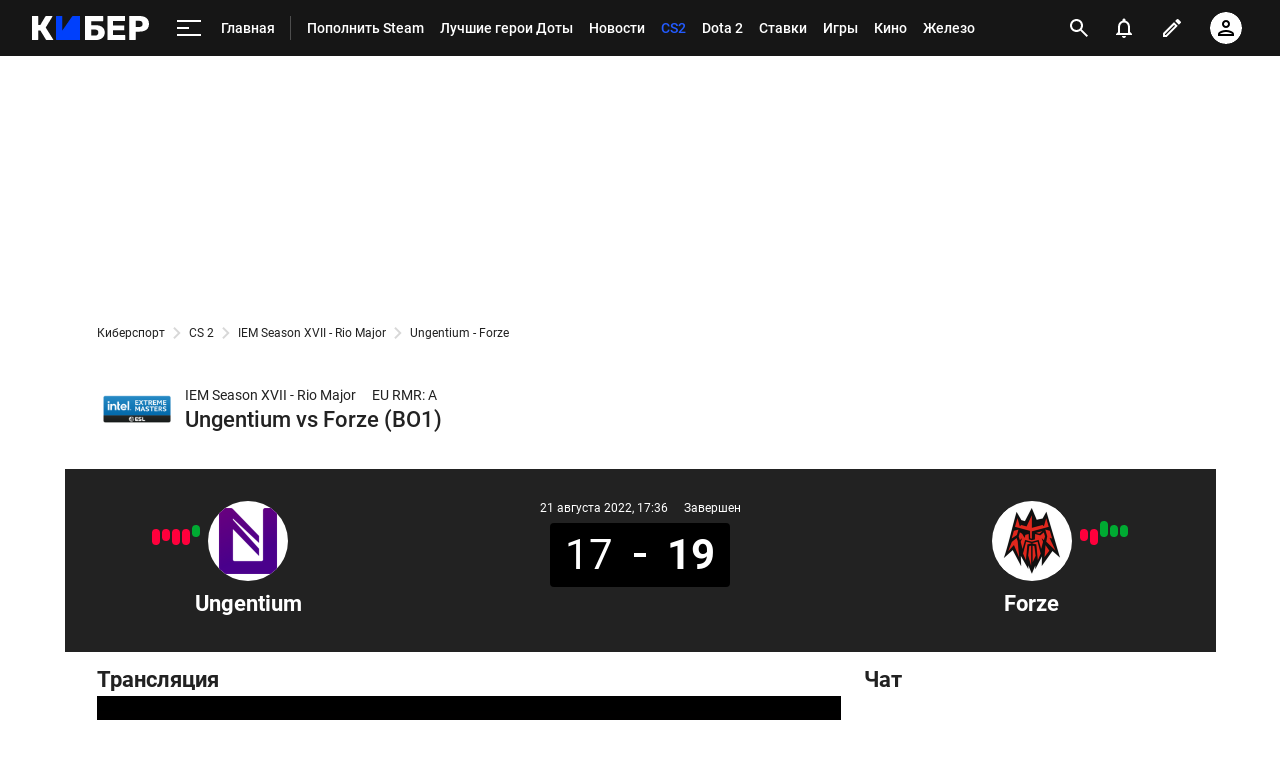

--- FILE ---
content_type: text/html; charset=utf-8
request_url: https://www.google.com/recaptcha/api2/anchor?ar=1&k=6LfctWkUAAAAAA0IBo4Q7wlWetU0jcVC7v5BXbFT&co=aHR0cHM6Ly9tLmN5YmVyLnNwb3J0cy5ydTo0NDM.&hl=en&v=PoyoqOPhxBO7pBk68S4YbpHZ&size=invisible&badge=inline&anchor-ms=20000&execute-ms=30000&cb=5xvagut488v7
body_size: 49344
content:
<!DOCTYPE HTML><html dir="ltr" lang="en"><head><meta http-equiv="Content-Type" content="text/html; charset=UTF-8">
<meta http-equiv="X-UA-Compatible" content="IE=edge">
<title>reCAPTCHA</title>
<style type="text/css">
/* cyrillic-ext */
@font-face {
  font-family: 'Roboto';
  font-style: normal;
  font-weight: 400;
  font-stretch: 100%;
  src: url(//fonts.gstatic.com/s/roboto/v48/KFO7CnqEu92Fr1ME7kSn66aGLdTylUAMa3GUBHMdazTgWw.woff2) format('woff2');
  unicode-range: U+0460-052F, U+1C80-1C8A, U+20B4, U+2DE0-2DFF, U+A640-A69F, U+FE2E-FE2F;
}
/* cyrillic */
@font-face {
  font-family: 'Roboto';
  font-style: normal;
  font-weight: 400;
  font-stretch: 100%;
  src: url(//fonts.gstatic.com/s/roboto/v48/KFO7CnqEu92Fr1ME7kSn66aGLdTylUAMa3iUBHMdazTgWw.woff2) format('woff2');
  unicode-range: U+0301, U+0400-045F, U+0490-0491, U+04B0-04B1, U+2116;
}
/* greek-ext */
@font-face {
  font-family: 'Roboto';
  font-style: normal;
  font-weight: 400;
  font-stretch: 100%;
  src: url(//fonts.gstatic.com/s/roboto/v48/KFO7CnqEu92Fr1ME7kSn66aGLdTylUAMa3CUBHMdazTgWw.woff2) format('woff2');
  unicode-range: U+1F00-1FFF;
}
/* greek */
@font-face {
  font-family: 'Roboto';
  font-style: normal;
  font-weight: 400;
  font-stretch: 100%;
  src: url(//fonts.gstatic.com/s/roboto/v48/KFO7CnqEu92Fr1ME7kSn66aGLdTylUAMa3-UBHMdazTgWw.woff2) format('woff2');
  unicode-range: U+0370-0377, U+037A-037F, U+0384-038A, U+038C, U+038E-03A1, U+03A3-03FF;
}
/* math */
@font-face {
  font-family: 'Roboto';
  font-style: normal;
  font-weight: 400;
  font-stretch: 100%;
  src: url(//fonts.gstatic.com/s/roboto/v48/KFO7CnqEu92Fr1ME7kSn66aGLdTylUAMawCUBHMdazTgWw.woff2) format('woff2');
  unicode-range: U+0302-0303, U+0305, U+0307-0308, U+0310, U+0312, U+0315, U+031A, U+0326-0327, U+032C, U+032F-0330, U+0332-0333, U+0338, U+033A, U+0346, U+034D, U+0391-03A1, U+03A3-03A9, U+03B1-03C9, U+03D1, U+03D5-03D6, U+03F0-03F1, U+03F4-03F5, U+2016-2017, U+2034-2038, U+203C, U+2040, U+2043, U+2047, U+2050, U+2057, U+205F, U+2070-2071, U+2074-208E, U+2090-209C, U+20D0-20DC, U+20E1, U+20E5-20EF, U+2100-2112, U+2114-2115, U+2117-2121, U+2123-214F, U+2190, U+2192, U+2194-21AE, U+21B0-21E5, U+21F1-21F2, U+21F4-2211, U+2213-2214, U+2216-22FF, U+2308-230B, U+2310, U+2319, U+231C-2321, U+2336-237A, U+237C, U+2395, U+239B-23B7, U+23D0, U+23DC-23E1, U+2474-2475, U+25AF, U+25B3, U+25B7, U+25BD, U+25C1, U+25CA, U+25CC, U+25FB, U+266D-266F, U+27C0-27FF, U+2900-2AFF, U+2B0E-2B11, U+2B30-2B4C, U+2BFE, U+3030, U+FF5B, U+FF5D, U+1D400-1D7FF, U+1EE00-1EEFF;
}
/* symbols */
@font-face {
  font-family: 'Roboto';
  font-style: normal;
  font-weight: 400;
  font-stretch: 100%;
  src: url(//fonts.gstatic.com/s/roboto/v48/KFO7CnqEu92Fr1ME7kSn66aGLdTylUAMaxKUBHMdazTgWw.woff2) format('woff2');
  unicode-range: U+0001-000C, U+000E-001F, U+007F-009F, U+20DD-20E0, U+20E2-20E4, U+2150-218F, U+2190, U+2192, U+2194-2199, U+21AF, U+21E6-21F0, U+21F3, U+2218-2219, U+2299, U+22C4-22C6, U+2300-243F, U+2440-244A, U+2460-24FF, U+25A0-27BF, U+2800-28FF, U+2921-2922, U+2981, U+29BF, U+29EB, U+2B00-2BFF, U+4DC0-4DFF, U+FFF9-FFFB, U+10140-1018E, U+10190-1019C, U+101A0, U+101D0-101FD, U+102E0-102FB, U+10E60-10E7E, U+1D2C0-1D2D3, U+1D2E0-1D37F, U+1F000-1F0FF, U+1F100-1F1AD, U+1F1E6-1F1FF, U+1F30D-1F30F, U+1F315, U+1F31C, U+1F31E, U+1F320-1F32C, U+1F336, U+1F378, U+1F37D, U+1F382, U+1F393-1F39F, U+1F3A7-1F3A8, U+1F3AC-1F3AF, U+1F3C2, U+1F3C4-1F3C6, U+1F3CA-1F3CE, U+1F3D4-1F3E0, U+1F3ED, U+1F3F1-1F3F3, U+1F3F5-1F3F7, U+1F408, U+1F415, U+1F41F, U+1F426, U+1F43F, U+1F441-1F442, U+1F444, U+1F446-1F449, U+1F44C-1F44E, U+1F453, U+1F46A, U+1F47D, U+1F4A3, U+1F4B0, U+1F4B3, U+1F4B9, U+1F4BB, U+1F4BF, U+1F4C8-1F4CB, U+1F4D6, U+1F4DA, U+1F4DF, U+1F4E3-1F4E6, U+1F4EA-1F4ED, U+1F4F7, U+1F4F9-1F4FB, U+1F4FD-1F4FE, U+1F503, U+1F507-1F50B, U+1F50D, U+1F512-1F513, U+1F53E-1F54A, U+1F54F-1F5FA, U+1F610, U+1F650-1F67F, U+1F687, U+1F68D, U+1F691, U+1F694, U+1F698, U+1F6AD, U+1F6B2, U+1F6B9-1F6BA, U+1F6BC, U+1F6C6-1F6CF, U+1F6D3-1F6D7, U+1F6E0-1F6EA, U+1F6F0-1F6F3, U+1F6F7-1F6FC, U+1F700-1F7FF, U+1F800-1F80B, U+1F810-1F847, U+1F850-1F859, U+1F860-1F887, U+1F890-1F8AD, U+1F8B0-1F8BB, U+1F8C0-1F8C1, U+1F900-1F90B, U+1F93B, U+1F946, U+1F984, U+1F996, U+1F9E9, U+1FA00-1FA6F, U+1FA70-1FA7C, U+1FA80-1FA89, U+1FA8F-1FAC6, U+1FACE-1FADC, U+1FADF-1FAE9, U+1FAF0-1FAF8, U+1FB00-1FBFF;
}
/* vietnamese */
@font-face {
  font-family: 'Roboto';
  font-style: normal;
  font-weight: 400;
  font-stretch: 100%;
  src: url(//fonts.gstatic.com/s/roboto/v48/KFO7CnqEu92Fr1ME7kSn66aGLdTylUAMa3OUBHMdazTgWw.woff2) format('woff2');
  unicode-range: U+0102-0103, U+0110-0111, U+0128-0129, U+0168-0169, U+01A0-01A1, U+01AF-01B0, U+0300-0301, U+0303-0304, U+0308-0309, U+0323, U+0329, U+1EA0-1EF9, U+20AB;
}
/* latin-ext */
@font-face {
  font-family: 'Roboto';
  font-style: normal;
  font-weight: 400;
  font-stretch: 100%;
  src: url(//fonts.gstatic.com/s/roboto/v48/KFO7CnqEu92Fr1ME7kSn66aGLdTylUAMa3KUBHMdazTgWw.woff2) format('woff2');
  unicode-range: U+0100-02BA, U+02BD-02C5, U+02C7-02CC, U+02CE-02D7, U+02DD-02FF, U+0304, U+0308, U+0329, U+1D00-1DBF, U+1E00-1E9F, U+1EF2-1EFF, U+2020, U+20A0-20AB, U+20AD-20C0, U+2113, U+2C60-2C7F, U+A720-A7FF;
}
/* latin */
@font-face {
  font-family: 'Roboto';
  font-style: normal;
  font-weight: 400;
  font-stretch: 100%;
  src: url(//fonts.gstatic.com/s/roboto/v48/KFO7CnqEu92Fr1ME7kSn66aGLdTylUAMa3yUBHMdazQ.woff2) format('woff2');
  unicode-range: U+0000-00FF, U+0131, U+0152-0153, U+02BB-02BC, U+02C6, U+02DA, U+02DC, U+0304, U+0308, U+0329, U+2000-206F, U+20AC, U+2122, U+2191, U+2193, U+2212, U+2215, U+FEFF, U+FFFD;
}
/* cyrillic-ext */
@font-face {
  font-family: 'Roboto';
  font-style: normal;
  font-weight: 500;
  font-stretch: 100%;
  src: url(//fonts.gstatic.com/s/roboto/v48/KFO7CnqEu92Fr1ME7kSn66aGLdTylUAMa3GUBHMdazTgWw.woff2) format('woff2');
  unicode-range: U+0460-052F, U+1C80-1C8A, U+20B4, U+2DE0-2DFF, U+A640-A69F, U+FE2E-FE2F;
}
/* cyrillic */
@font-face {
  font-family: 'Roboto';
  font-style: normal;
  font-weight: 500;
  font-stretch: 100%;
  src: url(//fonts.gstatic.com/s/roboto/v48/KFO7CnqEu92Fr1ME7kSn66aGLdTylUAMa3iUBHMdazTgWw.woff2) format('woff2');
  unicode-range: U+0301, U+0400-045F, U+0490-0491, U+04B0-04B1, U+2116;
}
/* greek-ext */
@font-face {
  font-family: 'Roboto';
  font-style: normal;
  font-weight: 500;
  font-stretch: 100%;
  src: url(//fonts.gstatic.com/s/roboto/v48/KFO7CnqEu92Fr1ME7kSn66aGLdTylUAMa3CUBHMdazTgWw.woff2) format('woff2');
  unicode-range: U+1F00-1FFF;
}
/* greek */
@font-face {
  font-family: 'Roboto';
  font-style: normal;
  font-weight: 500;
  font-stretch: 100%;
  src: url(//fonts.gstatic.com/s/roboto/v48/KFO7CnqEu92Fr1ME7kSn66aGLdTylUAMa3-UBHMdazTgWw.woff2) format('woff2');
  unicode-range: U+0370-0377, U+037A-037F, U+0384-038A, U+038C, U+038E-03A1, U+03A3-03FF;
}
/* math */
@font-face {
  font-family: 'Roboto';
  font-style: normal;
  font-weight: 500;
  font-stretch: 100%;
  src: url(//fonts.gstatic.com/s/roboto/v48/KFO7CnqEu92Fr1ME7kSn66aGLdTylUAMawCUBHMdazTgWw.woff2) format('woff2');
  unicode-range: U+0302-0303, U+0305, U+0307-0308, U+0310, U+0312, U+0315, U+031A, U+0326-0327, U+032C, U+032F-0330, U+0332-0333, U+0338, U+033A, U+0346, U+034D, U+0391-03A1, U+03A3-03A9, U+03B1-03C9, U+03D1, U+03D5-03D6, U+03F0-03F1, U+03F4-03F5, U+2016-2017, U+2034-2038, U+203C, U+2040, U+2043, U+2047, U+2050, U+2057, U+205F, U+2070-2071, U+2074-208E, U+2090-209C, U+20D0-20DC, U+20E1, U+20E5-20EF, U+2100-2112, U+2114-2115, U+2117-2121, U+2123-214F, U+2190, U+2192, U+2194-21AE, U+21B0-21E5, U+21F1-21F2, U+21F4-2211, U+2213-2214, U+2216-22FF, U+2308-230B, U+2310, U+2319, U+231C-2321, U+2336-237A, U+237C, U+2395, U+239B-23B7, U+23D0, U+23DC-23E1, U+2474-2475, U+25AF, U+25B3, U+25B7, U+25BD, U+25C1, U+25CA, U+25CC, U+25FB, U+266D-266F, U+27C0-27FF, U+2900-2AFF, U+2B0E-2B11, U+2B30-2B4C, U+2BFE, U+3030, U+FF5B, U+FF5D, U+1D400-1D7FF, U+1EE00-1EEFF;
}
/* symbols */
@font-face {
  font-family: 'Roboto';
  font-style: normal;
  font-weight: 500;
  font-stretch: 100%;
  src: url(//fonts.gstatic.com/s/roboto/v48/KFO7CnqEu92Fr1ME7kSn66aGLdTylUAMaxKUBHMdazTgWw.woff2) format('woff2');
  unicode-range: U+0001-000C, U+000E-001F, U+007F-009F, U+20DD-20E0, U+20E2-20E4, U+2150-218F, U+2190, U+2192, U+2194-2199, U+21AF, U+21E6-21F0, U+21F3, U+2218-2219, U+2299, U+22C4-22C6, U+2300-243F, U+2440-244A, U+2460-24FF, U+25A0-27BF, U+2800-28FF, U+2921-2922, U+2981, U+29BF, U+29EB, U+2B00-2BFF, U+4DC0-4DFF, U+FFF9-FFFB, U+10140-1018E, U+10190-1019C, U+101A0, U+101D0-101FD, U+102E0-102FB, U+10E60-10E7E, U+1D2C0-1D2D3, U+1D2E0-1D37F, U+1F000-1F0FF, U+1F100-1F1AD, U+1F1E6-1F1FF, U+1F30D-1F30F, U+1F315, U+1F31C, U+1F31E, U+1F320-1F32C, U+1F336, U+1F378, U+1F37D, U+1F382, U+1F393-1F39F, U+1F3A7-1F3A8, U+1F3AC-1F3AF, U+1F3C2, U+1F3C4-1F3C6, U+1F3CA-1F3CE, U+1F3D4-1F3E0, U+1F3ED, U+1F3F1-1F3F3, U+1F3F5-1F3F7, U+1F408, U+1F415, U+1F41F, U+1F426, U+1F43F, U+1F441-1F442, U+1F444, U+1F446-1F449, U+1F44C-1F44E, U+1F453, U+1F46A, U+1F47D, U+1F4A3, U+1F4B0, U+1F4B3, U+1F4B9, U+1F4BB, U+1F4BF, U+1F4C8-1F4CB, U+1F4D6, U+1F4DA, U+1F4DF, U+1F4E3-1F4E6, U+1F4EA-1F4ED, U+1F4F7, U+1F4F9-1F4FB, U+1F4FD-1F4FE, U+1F503, U+1F507-1F50B, U+1F50D, U+1F512-1F513, U+1F53E-1F54A, U+1F54F-1F5FA, U+1F610, U+1F650-1F67F, U+1F687, U+1F68D, U+1F691, U+1F694, U+1F698, U+1F6AD, U+1F6B2, U+1F6B9-1F6BA, U+1F6BC, U+1F6C6-1F6CF, U+1F6D3-1F6D7, U+1F6E0-1F6EA, U+1F6F0-1F6F3, U+1F6F7-1F6FC, U+1F700-1F7FF, U+1F800-1F80B, U+1F810-1F847, U+1F850-1F859, U+1F860-1F887, U+1F890-1F8AD, U+1F8B0-1F8BB, U+1F8C0-1F8C1, U+1F900-1F90B, U+1F93B, U+1F946, U+1F984, U+1F996, U+1F9E9, U+1FA00-1FA6F, U+1FA70-1FA7C, U+1FA80-1FA89, U+1FA8F-1FAC6, U+1FACE-1FADC, U+1FADF-1FAE9, U+1FAF0-1FAF8, U+1FB00-1FBFF;
}
/* vietnamese */
@font-face {
  font-family: 'Roboto';
  font-style: normal;
  font-weight: 500;
  font-stretch: 100%;
  src: url(//fonts.gstatic.com/s/roboto/v48/KFO7CnqEu92Fr1ME7kSn66aGLdTylUAMa3OUBHMdazTgWw.woff2) format('woff2');
  unicode-range: U+0102-0103, U+0110-0111, U+0128-0129, U+0168-0169, U+01A0-01A1, U+01AF-01B0, U+0300-0301, U+0303-0304, U+0308-0309, U+0323, U+0329, U+1EA0-1EF9, U+20AB;
}
/* latin-ext */
@font-face {
  font-family: 'Roboto';
  font-style: normal;
  font-weight: 500;
  font-stretch: 100%;
  src: url(//fonts.gstatic.com/s/roboto/v48/KFO7CnqEu92Fr1ME7kSn66aGLdTylUAMa3KUBHMdazTgWw.woff2) format('woff2');
  unicode-range: U+0100-02BA, U+02BD-02C5, U+02C7-02CC, U+02CE-02D7, U+02DD-02FF, U+0304, U+0308, U+0329, U+1D00-1DBF, U+1E00-1E9F, U+1EF2-1EFF, U+2020, U+20A0-20AB, U+20AD-20C0, U+2113, U+2C60-2C7F, U+A720-A7FF;
}
/* latin */
@font-face {
  font-family: 'Roboto';
  font-style: normal;
  font-weight: 500;
  font-stretch: 100%;
  src: url(//fonts.gstatic.com/s/roboto/v48/KFO7CnqEu92Fr1ME7kSn66aGLdTylUAMa3yUBHMdazQ.woff2) format('woff2');
  unicode-range: U+0000-00FF, U+0131, U+0152-0153, U+02BB-02BC, U+02C6, U+02DA, U+02DC, U+0304, U+0308, U+0329, U+2000-206F, U+20AC, U+2122, U+2191, U+2193, U+2212, U+2215, U+FEFF, U+FFFD;
}
/* cyrillic-ext */
@font-face {
  font-family: 'Roboto';
  font-style: normal;
  font-weight: 900;
  font-stretch: 100%;
  src: url(//fonts.gstatic.com/s/roboto/v48/KFO7CnqEu92Fr1ME7kSn66aGLdTylUAMa3GUBHMdazTgWw.woff2) format('woff2');
  unicode-range: U+0460-052F, U+1C80-1C8A, U+20B4, U+2DE0-2DFF, U+A640-A69F, U+FE2E-FE2F;
}
/* cyrillic */
@font-face {
  font-family: 'Roboto';
  font-style: normal;
  font-weight: 900;
  font-stretch: 100%;
  src: url(//fonts.gstatic.com/s/roboto/v48/KFO7CnqEu92Fr1ME7kSn66aGLdTylUAMa3iUBHMdazTgWw.woff2) format('woff2');
  unicode-range: U+0301, U+0400-045F, U+0490-0491, U+04B0-04B1, U+2116;
}
/* greek-ext */
@font-face {
  font-family: 'Roboto';
  font-style: normal;
  font-weight: 900;
  font-stretch: 100%;
  src: url(//fonts.gstatic.com/s/roboto/v48/KFO7CnqEu92Fr1ME7kSn66aGLdTylUAMa3CUBHMdazTgWw.woff2) format('woff2');
  unicode-range: U+1F00-1FFF;
}
/* greek */
@font-face {
  font-family: 'Roboto';
  font-style: normal;
  font-weight: 900;
  font-stretch: 100%;
  src: url(//fonts.gstatic.com/s/roboto/v48/KFO7CnqEu92Fr1ME7kSn66aGLdTylUAMa3-UBHMdazTgWw.woff2) format('woff2');
  unicode-range: U+0370-0377, U+037A-037F, U+0384-038A, U+038C, U+038E-03A1, U+03A3-03FF;
}
/* math */
@font-face {
  font-family: 'Roboto';
  font-style: normal;
  font-weight: 900;
  font-stretch: 100%;
  src: url(//fonts.gstatic.com/s/roboto/v48/KFO7CnqEu92Fr1ME7kSn66aGLdTylUAMawCUBHMdazTgWw.woff2) format('woff2');
  unicode-range: U+0302-0303, U+0305, U+0307-0308, U+0310, U+0312, U+0315, U+031A, U+0326-0327, U+032C, U+032F-0330, U+0332-0333, U+0338, U+033A, U+0346, U+034D, U+0391-03A1, U+03A3-03A9, U+03B1-03C9, U+03D1, U+03D5-03D6, U+03F0-03F1, U+03F4-03F5, U+2016-2017, U+2034-2038, U+203C, U+2040, U+2043, U+2047, U+2050, U+2057, U+205F, U+2070-2071, U+2074-208E, U+2090-209C, U+20D0-20DC, U+20E1, U+20E5-20EF, U+2100-2112, U+2114-2115, U+2117-2121, U+2123-214F, U+2190, U+2192, U+2194-21AE, U+21B0-21E5, U+21F1-21F2, U+21F4-2211, U+2213-2214, U+2216-22FF, U+2308-230B, U+2310, U+2319, U+231C-2321, U+2336-237A, U+237C, U+2395, U+239B-23B7, U+23D0, U+23DC-23E1, U+2474-2475, U+25AF, U+25B3, U+25B7, U+25BD, U+25C1, U+25CA, U+25CC, U+25FB, U+266D-266F, U+27C0-27FF, U+2900-2AFF, U+2B0E-2B11, U+2B30-2B4C, U+2BFE, U+3030, U+FF5B, U+FF5D, U+1D400-1D7FF, U+1EE00-1EEFF;
}
/* symbols */
@font-face {
  font-family: 'Roboto';
  font-style: normal;
  font-weight: 900;
  font-stretch: 100%;
  src: url(//fonts.gstatic.com/s/roboto/v48/KFO7CnqEu92Fr1ME7kSn66aGLdTylUAMaxKUBHMdazTgWw.woff2) format('woff2');
  unicode-range: U+0001-000C, U+000E-001F, U+007F-009F, U+20DD-20E0, U+20E2-20E4, U+2150-218F, U+2190, U+2192, U+2194-2199, U+21AF, U+21E6-21F0, U+21F3, U+2218-2219, U+2299, U+22C4-22C6, U+2300-243F, U+2440-244A, U+2460-24FF, U+25A0-27BF, U+2800-28FF, U+2921-2922, U+2981, U+29BF, U+29EB, U+2B00-2BFF, U+4DC0-4DFF, U+FFF9-FFFB, U+10140-1018E, U+10190-1019C, U+101A0, U+101D0-101FD, U+102E0-102FB, U+10E60-10E7E, U+1D2C0-1D2D3, U+1D2E0-1D37F, U+1F000-1F0FF, U+1F100-1F1AD, U+1F1E6-1F1FF, U+1F30D-1F30F, U+1F315, U+1F31C, U+1F31E, U+1F320-1F32C, U+1F336, U+1F378, U+1F37D, U+1F382, U+1F393-1F39F, U+1F3A7-1F3A8, U+1F3AC-1F3AF, U+1F3C2, U+1F3C4-1F3C6, U+1F3CA-1F3CE, U+1F3D4-1F3E0, U+1F3ED, U+1F3F1-1F3F3, U+1F3F5-1F3F7, U+1F408, U+1F415, U+1F41F, U+1F426, U+1F43F, U+1F441-1F442, U+1F444, U+1F446-1F449, U+1F44C-1F44E, U+1F453, U+1F46A, U+1F47D, U+1F4A3, U+1F4B0, U+1F4B3, U+1F4B9, U+1F4BB, U+1F4BF, U+1F4C8-1F4CB, U+1F4D6, U+1F4DA, U+1F4DF, U+1F4E3-1F4E6, U+1F4EA-1F4ED, U+1F4F7, U+1F4F9-1F4FB, U+1F4FD-1F4FE, U+1F503, U+1F507-1F50B, U+1F50D, U+1F512-1F513, U+1F53E-1F54A, U+1F54F-1F5FA, U+1F610, U+1F650-1F67F, U+1F687, U+1F68D, U+1F691, U+1F694, U+1F698, U+1F6AD, U+1F6B2, U+1F6B9-1F6BA, U+1F6BC, U+1F6C6-1F6CF, U+1F6D3-1F6D7, U+1F6E0-1F6EA, U+1F6F0-1F6F3, U+1F6F7-1F6FC, U+1F700-1F7FF, U+1F800-1F80B, U+1F810-1F847, U+1F850-1F859, U+1F860-1F887, U+1F890-1F8AD, U+1F8B0-1F8BB, U+1F8C0-1F8C1, U+1F900-1F90B, U+1F93B, U+1F946, U+1F984, U+1F996, U+1F9E9, U+1FA00-1FA6F, U+1FA70-1FA7C, U+1FA80-1FA89, U+1FA8F-1FAC6, U+1FACE-1FADC, U+1FADF-1FAE9, U+1FAF0-1FAF8, U+1FB00-1FBFF;
}
/* vietnamese */
@font-face {
  font-family: 'Roboto';
  font-style: normal;
  font-weight: 900;
  font-stretch: 100%;
  src: url(//fonts.gstatic.com/s/roboto/v48/KFO7CnqEu92Fr1ME7kSn66aGLdTylUAMa3OUBHMdazTgWw.woff2) format('woff2');
  unicode-range: U+0102-0103, U+0110-0111, U+0128-0129, U+0168-0169, U+01A0-01A1, U+01AF-01B0, U+0300-0301, U+0303-0304, U+0308-0309, U+0323, U+0329, U+1EA0-1EF9, U+20AB;
}
/* latin-ext */
@font-face {
  font-family: 'Roboto';
  font-style: normal;
  font-weight: 900;
  font-stretch: 100%;
  src: url(//fonts.gstatic.com/s/roboto/v48/KFO7CnqEu92Fr1ME7kSn66aGLdTylUAMa3KUBHMdazTgWw.woff2) format('woff2');
  unicode-range: U+0100-02BA, U+02BD-02C5, U+02C7-02CC, U+02CE-02D7, U+02DD-02FF, U+0304, U+0308, U+0329, U+1D00-1DBF, U+1E00-1E9F, U+1EF2-1EFF, U+2020, U+20A0-20AB, U+20AD-20C0, U+2113, U+2C60-2C7F, U+A720-A7FF;
}
/* latin */
@font-face {
  font-family: 'Roboto';
  font-style: normal;
  font-weight: 900;
  font-stretch: 100%;
  src: url(//fonts.gstatic.com/s/roboto/v48/KFO7CnqEu92Fr1ME7kSn66aGLdTylUAMa3yUBHMdazQ.woff2) format('woff2');
  unicode-range: U+0000-00FF, U+0131, U+0152-0153, U+02BB-02BC, U+02C6, U+02DA, U+02DC, U+0304, U+0308, U+0329, U+2000-206F, U+20AC, U+2122, U+2191, U+2193, U+2212, U+2215, U+FEFF, U+FFFD;
}

</style>
<link rel="stylesheet" type="text/css" href="https://www.gstatic.com/recaptcha/releases/PoyoqOPhxBO7pBk68S4YbpHZ/styles__ltr.css">
<script nonce="fEaSADlHEscL3ZC0xquX8Q" type="text/javascript">window['__recaptcha_api'] = 'https://www.google.com/recaptcha/api2/';</script>
<script type="text/javascript" src="https://www.gstatic.com/recaptcha/releases/PoyoqOPhxBO7pBk68S4YbpHZ/recaptcha__en.js" nonce="fEaSADlHEscL3ZC0xquX8Q">
      
    </script></head>
<body><div id="rc-anchor-alert" class="rc-anchor-alert"></div>
<input type="hidden" id="recaptcha-token" value="[base64]">
<script type="text/javascript" nonce="fEaSADlHEscL3ZC0xquX8Q">
      recaptcha.anchor.Main.init("[\x22ainput\x22,[\x22bgdata\x22,\x22\x22,\[base64]/[base64]/[base64]/[base64]/cjw8ejpyPj4+eil9Y2F0Y2gobCl7dGhyb3cgbDt9fSxIPWZ1bmN0aW9uKHcsdCx6KXtpZih3PT0xOTR8fHc9PTIwOCl0LnZbd10/dC52W3ddLmNvbmNhdCh6KTp0LnZbd109b2Yoeix0KTtlbHNle2lmKHQuYkImJnchPTMxNylyZXR1cm47dz09NjZ8fHc9PTEyMnx8dz09NDcwfHx3PT00NHx8dz09NDE2fHx3PT0zOTd8fHc9PTQyMXx8dz09Njh8fHc9PTcwfHx3PT0xODQ/[base64]/[base64]/[base64]/bmV3IGRbVl0oSlswXSk6cD09Mj9uZXcgZFtWXShKWzBdLEpbMV0pOnA9PTM/bmV3IGRbVl0oSlswXSxKWzFdLEpbMl0pOnA9PTQ/[base64]/[base64]/[base64]/[base64]\x22,\[base64]\x22,\x22w5AlEcOwL8ObZ8K/[base64]/[base64]/w6PDosOJw5HCn2jDswXDgMO0cMKdID1mR0bDlA/Dl8K1OWdeUzBIL0bCkSt5cVMSw5fCh8KTPsKeJzEJw6zDv0DDhwTCrMOkw7XCnyoqdsOkwoYJSMKdcR3CmF7CicK7wrhzwo3DuGnCqsKRblMPw4DDvMO4b8O3GsO+wpLDt03CqWAQQVzCrcOSwpDDo8KmJl7DicOrwp3Cg1pQYmvCrsOvPcKuPWfDr8OEHMOBDl/DlMONJMK3fwPDiMKhL8OTw5U+w61WwrTCucOyF8Kaw7s4w5p3cFHCusORfsKdwqDCu8Oywp1tw7zCpcO/dWAXwoPDicOGwqtNw5nDnsK9w5sRwrXCnWTDsnVsKBdnw5EGwr/[base64]/CuX/DnwAgw5JbCMOpwqFHw4rCk35xw7HDlMKqwrZUNMKEwpnCk3TDhsK9w7ZBPDQFwofCm8O6wrPCiyg3WVgUKWPCl8KmwrHCqMO0wrdKw7IJw67ChMOJw5lsd0/CjE/[base64]/[base64]/ChMKnwpbDj8OPJ8K+ZMOZwqZrwpPDnMK9wr0TwqfDjMK2BmDCiAQywo/Dmh3Cv3HCqcKxwrMvw7fCr2TCiSZFKsOqw5LCucORGTDCn8OTwr0Mw7TCpT7Ci8O4b8Ouw67DvsO5wpsiIsOpe8Ozw5/DqmfCscOCw7vCsUjChTUMecO4acOPasKjwo1nwo3DhgJuM8OSw6jDuXUoRMKTw5fDqcOcN8Ktw4zDq8OYw7tZSXNKwrouC8K6w67CrUIow67CihbCuxzCoMOpw4sRMcOrwqxIdh50w4TDq3RDdmoUeMK0X8OERwnCuWjCtUsiW0YSw53DlXAHA8OSLcO7bk/Dlgtcb8Kkw4MpE8Ouwrc4B8Kqw7HCkDcWZmk0OTkQF8KOw4TDnsKnAsKcwodOw6XCpgrDhHR1w5rDnVjDlMK4w5stwo3CiF7Cr2xKwo8Fw4fDvAIswpwIw53CmXnCogFtA1hecQJ/wqbCncO1BcKPRBIkScObwq3CuMOmw6PClMOdwqQSDwzDpwQtw58iRsOHwrLDoULDr8Kow482w6PCt8K7UBHCs8KBw7/Dh0wCKkfCocONwp5FKk1MTsOSw6TCrcOhPVcIwpzCtcOMw43CsMKGwqQ/KsOkTsOIw7Eqwq3DjkJ5YzRPMMOBfFPCmsO5Xnx6w4XCgsKnw7t0HTPChwrCpcO9HcOIZyPCkT99w6oFOUTDpMOxdcKSG29daMKxA0drwoAKw7vCjcOdYDLCqVhWw43DlMOhwoVUwo/CocOQwo/[base64]/Dj8KMwqN+H8OEw6coaMOnw5lBwqB8IMKSD0jDn03CkMKaFQYsw7wfMgXCnQdKwoLCrsOMR8KydMOyO8Kcw7rCl8OWwodtw5p/HT/Dn1RdYWZOw7ZdVsKuw5olwqPDl0FDJsOIHBxPRsOXw5LDqSMVwoxKNVHCtgHCsTfChE/Dl8K6cMKUwo4pKj5zw4dew51RwqFPbnrCicOZTy/DkGRHE8Kyw5rCsyNXaWnDhmLCocKUwqxlwqQsMxJXbcKEw4t1wqoxw6F8bl5FQcOPwrpTw43DucOXIcO4VnNSUMO4HDlDfm3DhMKMIcKWLMOXAcOZwr/Cq8Oywrc6w7o/wqHCu3ZDLHBswoXCj8KSwpJKwqAdUmN1w7TDl2TCr8OOREHCqMONw4LCgivCnXDDkcKcEsOie8KkWsOpwrQWwoN2MxPCqsKZS8KvDhRpGMKgMsKQw4rCmMOBw6VETHzCisOgwqdPFcOJw6XDq2jCjGkkwp1yw7c5wrbDlnVjw5nCqSnDrsOMXA1WFG0Dw4/[base64]/[base64]/[base64]/CgMK3wppYwr7DvDbCpcKbw50dw47Dl8KgIMKYLMOZNjTClzExw6rCr8OlwpzDhMOxBMOaJSEEwph8GBnCl8OswqxBw5HDqG/DoEvCqMOIXsONw5wDw7R8AlLCpm3DriVrUTDCnH7DvsKcNxLDtXx8w5DCs8Ohw6DDlElBw7tTLAvCnXtnwo/CkMOPDsOJcDoWBkTCmiLCmcO6wqvDo8OCwr/DmMOpwqFUw6vCnMO+fDgSwphSwrPCm1PDjcOuw6pjXcOnw40WE8Okw598wrMQZEDCvsOQLsOZCsO/wqnDusKJwrMvfCITw47DgjlMZlnCrcORFylMwq/[base64]/HsKqBxfCljxWw4gCwqp7ZTLDiigiwoI/asOAwos0CMO1wpcLw7N3UsKBU1JGJcK5MMO/[base64]/EzjCmsOeKMO8d3/ColDCisOTdH4bLMKhOMKCLh8GXsKMI8OiW8OvKcOwTyoSBU8VVcKKCSAoOWXDoWRDw792bx15XcO7bmPCnXEAw5tPw4YCcCt5wp3DgsKMajNGwpNaw71Xw6DDnx3DslPDtcKieCXCmHnClcOjAsKjw4AmfMK0JT/ChsKfw4PDthXDs13Di3wewoLCtxrDscOUYcKFQSB+HnfChMKwwqRgw4dTw5BMw5rDusKCWsKXWMOawod9dw5xEcOWY3Yswo8FQxMPwq0Gwrc0cAE4KSVMwp/DpD7CnEbDocOmw68cw5fCpzbDvMOPc2bDpXhZwpPCoBtZPBHDlS0UwrvCvH9hwo/[base64]/CniTCpsORGhDDgUvClRzDgQXCnsOHFsOnBMOxw4TCrMKFUBXCs8K6w7wQRlrCoMOaSsKJDcOdRcO+TBbCkATDnwHDtwk0D289ViIiw6wuw5jCmwTDrcKFVykKKDvDv8KSw4Qvw75+bBXClsOSwqLDh8OUw53CtjfDisO/w4YLwpbDoMKgw4x4Lx/CmcKCbMOcYMK4R8OkScKRZsKDfDVyYh3DkkzCnMOuV2LCjMKPw43Ct8OMw5fCkhvClQQUw6DCnVwify7DpyAfw6zCpELDvTUsRSPDril6J8K6w4h9CG7CoMOYBsOmwp7Cg8KEwo/[base64]/[base64]/[base64]/[base64]/CnRDDp8Ovw5cfEsKkfMOQGUEHd8Oow4LCk8KIw74DwqPDigXCgcOaMjbCgsKjcUc7wqrDusK8wr5ewrjCoy3CnMO8w4pqwrzCtcKGH8KYw6k/VFwlIH3DjMKFHsKVwrzCnC/DnMKGwo/Ch8K6wpDDpQQ8BhjCvRTClF8tKCUYwqQCRsK9KAp2wobCiUrDs3/Cp8OkNsKow6djRMOlwqPDo0TDgytdw6/CjcOvJXUxwrnChH1AQcKaCXDCmcOZPsO3woYJw5QRwoUAw4bDpz3CnMOlw6Uow4zDkcOsw4hNfTjClyPDp8Opw7BFwrPCg0nCm8KfwqDChCdHccONwpIow64zwqpzeFPDom5DfSDCl8O4wqvCoDhnwqYEw4w5wqrCp8O/[base64]/DvFx6wqPCtT0+w4LDqiDDt8ONaMKcw4Q9w5hQwr8+woR9wrVrw5fCnhEvBMOrXsOOXVHCnjTCnGAQCjsIwqVhw48Ww5cvwrw1w47Cl8KQDMKcwobCtk9Zw5gEw4jCu3gLw4hcw5jCjMKqBijChUMSH8OYw5NUw4sVwr7CnQbDscK4wqQaFlt/woMTw51ywoY/[base64]/wp58S0fDn8O1ZTjCtcOyOcOzd0jCg8OzcBM/Z8OiWnnDvsOvO8Krw7vCjTJhw4nDk2IgeMO8LMOdaWEBworDmTFbw70mFw0zLHAfFsKOXEc7w7Izw5rCoREKegrCrmDDksK7YgVSw49wwrF/[base64]/fUHDm8Ouwpl8bMOUw5zDgCvDgsOfwpvCv8O1RsOdw7/Dsns8wqFPBsKyw73Dg8OtN1c5w6PDsVHCosO1PDPDnMO6wqnDjMKcwrbDghrDg8KBw4TCnjMhOEwCZxVDKMKNEGceVwRfbizChzTChGZVw4rDpykbMMOaw7A9wrrCjznDvwHDgcKNwph/IUVqF8OeVhnCp8KCEg3CgMOAw41/w60ZRcOSwoltZcO7QBBTesOJwpXDmjlHw7XCpR3CvkjCj3DCn8OrwqVJwonCtRXDnXddw6M6w5/DvMO4wp9TSkjDp8OZfRFDcXNvw6p2M1fCusO/[base64]/worClDLDqcOSw6jCojrCmH/[base64]/DhQ/Dl1oycHtOEVQEwrHDuR3DlTDDsMKgCmrDtCXDuUHCrRTCq8Kow6EVwoU1KkcKwofCnksWw67CtsOCwqTDtXotwoTDmSw2UHJMw7lOZcKow67CjC/DkAfCgcOvw4pdwrNqQsOPw5vCmhoww6x1LHYYwrNgUFMWShwrwp03D8ODPsKNWn0tAMKFUBzCin3CkAHDnMKfwpHCj8KQw7l7wqAeMsKob8OiAywKwptRw7poLhPCsMK/IkVmwqvDk2fCqQXCgV/DrirDksOvw7pEwqJ7w4dpTTnCpFfDpSjDtsOlTSExWcOfc0UQZ2/DvmIwPQjCpnFaJcOaw5wSGBgmUCzDksOKBW5awo/DqC7DtMKMw7IPLkPDjcOKFyPDvRA0f8K2blATw6/[base64]/CqcOmwqVzwpLDuMOkVjjClyfCrsKmBMO2w6LColTCi8O5NMOoG8OaZVlnwrEDdMOJK8OnP8Kow5bDiyPDo8Obw6IkP8OyFRnDv2R/[base64]/[base64]/[base64]/Ch8OHVGlkw7jClyPDmVI3w6JjwpbDl8O6wp9nO8KbfsKAUsOxw7kqwozCvTIMKMKCAcKmw4nCvsKMwo3CosKSU8K2w4DCocOXw5XCjsKXw6Ubwq9UUSUeEcKAw7HDoMOTM2BbPlw1woYNOSHCl8O7GsOHw7rCqMK4w7zDsMOGOsOVDSDDusKPBsOlbg/Dj8Kuwq9XwpnChcOXw4LChTLCtG/CgcORHH3DkUDClwxewqHDoMODw5oawojCjcKTTsK3wozClcKmwo0pb8Kpw6jCmj/[base64]/[base64]/DosOGODMYXl4DdEwFwoPCtS/[base64]/Dt8K8QwnCpMKLw63DsUfDkH3Cu8KIwqDChsK6w7FLMcKgwqrDll/[base64]/LsKGw7QLZz/CtMKKZMO7VMKwWD3ChDDCs1/[base64]/[base64]/ChsKhwpjCs8OHw6ANw5gLwox0wprCpcOrKB41w4sTwqwUwqLCjDfDusOFf8KDIXLCrm9JW8KdQnZ4cMKrwojDkBzCiE4uw5ptwo/Dr8KowpAAbMKyw59Sw4l1BxkAw4lOLlYJw7fDpCXDmMOCGMO7QMO6J0sZXwJJwpDCkcOhwpxPW8OcwooUw55Tw5nCgcODGgd/LVLCv8OOw4LClULDtMKNSMK/McKZAzLDsMOoecKdB8OYQSLDmEk+VVLDs8O0C8KAwrDDucK4DsOgw7Iiw5RCwqTDoQpScSHDgDLCvzRXScOZKcKnX8O2H8KzLMKGwpcOw5nDmwTCu8O8ecOjwpfCnXLCjcOgw71KVkkSw5sTw5rCmiXCgD/[base64]/M8OTw4LDqAYIwpjDnsOZw4nDvcOtwpFVw7nCsX7DrhLCnMOQwpnDo8ODwq3ChcKKwr7CjcOEGGYLN8OSw40Cwod5QS3DkSHCp8KKwpfCm8OsPsODw4DCsMKdDxEtQQp1VMOgTsKdw7rCnEbDlwYnwrHDlsKfw5LDvH/DiADDjkfCtFDCvzsQwroew7gWw4h/w4HDknEUw6Bow7nCm8O5IsKuw58jYMKPw53ChFfCr00CenANdMKaR3bCksK8wpJ7Ww3ClsKeNMOrLTF8wodzYnREGSU0woJXYkgHwoYJw7NbesOBw791WcO5wr/[base64]/[base64]/[base64]/LsOXw6B8Q2vCpAvChlBLwqhSEsOSw5PDlsKxBcK+WFTDk8OPS8OtHMKbX2HDq8OxwqLCjRfDtAdFwqkzaMKfwoICw4nCvcK2FU/[base64]/w5AXw4d9JMKJegBTwrdwwqzDr8KrREkgw43DmMKJw7rDt8KUEUjDv3Ifw5DDij8uXcO/V3EUaknDojHCkQZ/wolpCWJiw6lDYMOiCyJkw5LCoDHCvMKbwp5wworDjMKDwrTCi2pGBcK+w4LDs8KXbcKDKwDCiQ/CtHfDusOyKcKyw487w6jCsRs7w6pYw7vDsDsow6bCtxjDu8OSwqvCs8K5IsKqB3tKw4DCvDwBMsOPwrUOwpIDw4pVLk4nXcKWwqVkLBM/w7Ziw4bCmUM7TMK1fSkuZy/[base64]/ClsKxacOOe2lOwrXDnDLCmgojQsOjwqR+VMO/ZnBDwoEOXMOpesK5XcO3FFAUw5krw6/Dm8Oawr7DpcOOwo9fwpnDjcONQsKVScKXKV3CnkTDim/CvikiwpbDrcOuw4wNwpjCjcKcasOgwodyw5nCssKUw6vDg8OfwqfCv3HCjyvDnX9dIsOBPMO4dSNpwqdqwoJZwpHDr8O1FELDjwp4EMKoRxnDtzZTNMOswrHDncO+wrDCvsKABU/DgcOiw78Cw4HCjFjDqjEfwoXDukk9woHChMOvd8KTwrTDtcOBPChlw4zCgEIGa8O7wpspH8Ocw48Qc0ldHMOMe8KSQkXDuiVLw5pZw6PDkcOKwpwrZsKnw7fCt8OHw6HDu3TDowFMwqTCl8KUw4LCmMOYT8K/wqMOKk5lfsO0w6LCpQcnOBHCpMO0TUBJwrfDtQ9OwrVxQsKHMsKVSMO2VTArdMOgw7TCnF07w6A8EsK5w7gxTE3DlMOawrXCqsOkR8Otc07Drwxtw7kUw79QHz7DhcKyH8Okw6M3bsOCKU7Ct8Oewo7CiQQOwrxtfsKxwpZCYsKST3FFw4I5wpPCqsO7w4F/wowaw5cIcHTCs8OJwrHCmcOswqgZCsOYw77Dqi8vwr/DuMOIwozCh2U+E8OVwrE6ADl0FcO3w6nDq8KiwrFrSSpTw6sVw4zCkxjCixR/ccKxw5DCuwrCicKfTMOcWMOZwo1mwrFnEx8BwoDCgWPCkMOFD8OPw6dYw6ZFU8Omw7l+w77Dui5aPDY2RHRow5F6WsKSw6Ruw6vDgsO/w7Ybw7TDjnnCj8K8wqzDowHDvC4Vw7QsNVvDr0hbwrTDrkHCpkzCsMONwr3DisKwKMKbw79pwpAEKmNbGC5hw49dwr7DpB3DlcK8woPChMK6w5fDjcKTU0laJAQFb2ggBW7DnsKXw58vw6N+FsKCT8OOw7HCsMO4FMOdwrDCnHYWOcOdDGHDkG8Sw6fDqSTCsGc/YsORw5kqw5PCgFUnGzLDjcKOw6MZFsKRw4TCoMKeZsOAwrcuRzvCi1DDiTxkw6bCvHtxT8KgA3/DqgdWw7pmb8KcPMKwLsKEWUMhwrs3woxqw6UPw7JQw7XDlycmc3MbPMKcw7BiL8Ohwp7DgMOOPsKCw7/[base64]/S8OTwq93e8OjQBByJWjCmMKsf8Ksw6TCvMOUUCvCvArDm2rCoRhZacO1I8KYwrjDgMOzw7BgwqdBZn57AMOkwpETOcOGSEnCq8KRd2vDuDlEQn5+dg/CssKHw5c5Ez3DisK/Q3rCjVzChsKxwoAnBsKOw63Cv8KFWMKKEETDicKRwpYZwoPCiMKbwo7DkV/[base64]/CpsO1wrcRM8Ktw6x2w4PDokbDsMO8w6LCm8K4w7ZLNcKYecONwqnDrhDCt8KawqkiGFcWN2bChMK+amYUKcKKcTfCisOzwpTCqwYFw7/[base64]/Wh7DiMOWwr7CjsOXw7bCksKtcMOoE8KwDcOoasOCw6tRbsKpRgsHwrDCgnLDncK/fsO4w5kTecO9UMOHw7Jsw7Mgw5vCusKUXjnDhDbCihYtwqrCiArClcO+ccOfwq4SYsKtDCllw7BIesOaEQgWXlx8wr3CrsKQw6TDnn5xA8KcwrVtNEvDrD0cW8OcLMK9wp9fwotdw5RDwrLDm8K+JsOTYcKZwqDDpWPDllo2wp/[base64]/Cn8OFacK9w4DCjMOfH8KrZMKZXFjCv8OcG3rCvsONPVlvw6gqYxYwwrFQwo4bfcOqwpkWw4PCh8OawoUeNUPCtU9IGW3Ds2bDqsKWw7zDuMOMN8K9w67DqlgRw6FjWsKYw4FoJE/[base64]/[base64]/EsOfwrzCgsOfJjUKAVzCsUnCjkfCgngQaMOnYsOzRzTCoz7DunzDhSTDvMK3fsOmwqbDoMOOwoV9YyTDgcOcHsO+wrnCvMKuZ8KibjBLSGPDsMO+L8OgWV4kw7Njw6rDijUsw5LDpcKwwrdjw4cuSVs9KypxwqlVwr/Crn0TY8K9w6fCozQ6KQrDmw9aD8KKMcOUfz3DqcOowrU6EMKmHQVcw6k9w7HDncO5BT/DolrDg8KJRkMPw6PCv8Kww7XCk8OswpHCh2N4wpvDmhrCt8OjRGJ/aTQJwqrCtcOrw4vCo8KywpE1bSJ3TUskwrbCuWzDkHLCiMO/w73DmMKGUnbCjDbCgMOgw6LClsKswp8iTjnCgBlIEQTCvsOdIEnCpQ7Cj8O/wrvCnnMdeGtKwqTDjyPCkzdFM3Naw4LDrwR+VDw5CcKDaMOWOwXDlcKka8Orw6kHW1diwrjCh8KAOMKdJn8TIsOjw4fCvzHCt3oVwrnDhcOWwqnCsMOHwpnCqsK7woEiw53CmcK5BcKgwq7CpVgjwpshCinCucKQwqPCiMKCCsOLPmPDmcOYDADDgm/DjMKlw4wNVMKmw6XDlHbCicKlcloBOsOKMMOuwq3DqsO4wqIKw7DCp10Cw7nCscKtwq0dTsOtTMK9dU/Co8OcC8KJwoQHNR8sT8KWwoB3wr1nDsKXLsKkwrLClgvCv8KIPMO4d0DDl8OLT8KFG8OIw6VRwpfCq8O8VxEnc8OcTB8ewpBzw4RTejYoT8OHYBZGWcKUFgDDuEnCgcKww65tw4XDg8K1w5nCuMOhYXgHw7VNbcOxXRjDlMKzwpB8Vwt8w4PCmgDDrzQoDcOawpV/w7NVZMO+eMOtw4bDuEgucShRVzDDml7CvyvCosOCwp/[base64]/CnGc5w7HDll4owrvDnlxXwplFajLCtRvDoMKRwpXDn8K7wrpOw7vCgMKDVHvDgsKEa8K0w493w6wNw5vCj0YOw6FUw5fDqxBBw4bDhsObwpwfWn3DvlMPw6jCqBrCj1jCtsKMQ8OELMO6wqLCncK5w5TCpMKADsK8wq/Dm8KJwrVBw5pRRxIEczQHRMObBy/Dn8OwIcKgw4VDUgZcwrwNE8OrO8OKfMOMw4Vrw5ouH8OEwolJBMOcw4MUw5lEV8KJZ8K5G8OuDDt6wqXCoyfDlcOcwq3CmMKgb8K7EVg8IA4tTFYMwrQbFVfDt8Oawq1SCSsMw5kWAHvDtsOkwobChjPDqsOFf8O0JMKYwokZUMONVSAKRVI/[base64]/FkLCnsO8woDDiD3ChHBJwqFUP8O2fcOJwpTCrEV9ccOqwp/CrA9kw7vCicOIwqZIwo/[base64]/wp3CkhfCmlYlwoUXasO3BQJ4wrFgMXPDuMKQw65PwrpaV1rDkDYqTsKOw5FAU8OaOGrClsK7w4XDiBvDhsOewrdww7wqfMOpaMKOw6DDrsKqQjLCr8OTw6nCp8O/LDrChUTDtzdxwpM4wqLCpMOAZ1fDvmzCssOhFw/Dm8OVwpZec8Onw44/w6k9NCxxfcKwI27CvMOcw7wJw6fCrsKwwohWCQbDn2bCvhdpw54qwq8EaDkkw5EMIzDDhC8xw6TDgsKVURdMwpZ3w4k3woPDiyXChyTCqcKdw7DDhMKIKBRYTcKSwqjCgQbDmC88K8O9QMO0w5sJW8O+w4bDj8O9wqHDvMO+DgtzaQXClnjCssOLwqXDlQoVwp/CkcOBGSrCocKWWcO9BsOSwr3CiXHCtz08dXfCsnEJwpDCnnJme8KuS8KDUnrDk2vCjXpQZMOpBcOEwrXCsHkxw7jCs8K4w6tfFRjDm0IqAHjDvA0hwpDDnFLCmFzCngJ4wr8SwoDCkGBsPmVbb8KHYWZ2dsKswrwCwrk/wpUswpIcSzHDghsqK8OeKMOQw63Cm8Ogw7nCnBIWVMO2w7wIVsO0C0YgR1gjwp4nwrFkw7XDvsO3J8OUw7fDs8O7XDdOPXLDhMOowpIkw5l4wrjCnhvDnMKMwqxAwr/DogXClcOqSSwEdVXDvcOHam85w7HDqi/CnsOiw7x5KgYhwqAxGsKMRcOUw4MvwoUcM8Khw5XDusOqE8KqwqNGHSTCsVtaHMOfU1vCumILwpjCkH8rw54AHcKHWhvCvgbDu8OtWlrCuBQew7dcdsKCKcK4LXYMRg/[base64]/[base64]/CojBVwqTCj8O8SsORwrrClsOIw78/ZGLCsTbCrsK0wojCgz0Qwr8EbcKxw7rCvcKzw5rCjMKNE8KALcKSw6XDpsOaw6fClALCmmA/w6DCmRPChwhEw4HDogtQwozDjmJpwpzDt3/Dp3HDlsKNBcOpScKyasKswr8PwrHDo23CmMO9w5IYw4Q9HgdRwrZbTHRzw6Q+wpNuw7Z3w77ClsO1ZcOcwo/DssK+AMOeI1IlNcKrETTDtDfDsGLCk8OSCcOzPsKjwowVwrrDt0XCuMOAw6bDv8OLSBllw657w7zDqcKww5h6OjMHBsKJeDTDi8OxRlHDv8KsVcK+V0rDtRojecK/w7fCsT/Du8OBaWklwoUYwpA+wpNZOHEUwoBhw4LDi09ZMMOPZ8KOwqREcnc+AVPCojgpwoTDi0LDjsKUSkzDrcOMD8O5w5LDkcOnEMOTCMOVQ37CgMOOPQhGw7MdDcKgBMOdwrzDgTUxPU/Dsz0lw5V8wrIGewAqN8KaZcKqwqcew78yw65LVsKSwrxmwo1KRsOIA8K3w450w4nCpsOBYAFLGzLCh8O0wqjDksOOw6rDocKCwrRDPHLDqMOOf8OPw7PCmn9KYMKNw4tVL0vCksOywp/DrHXDpMKyEW/DlgbCoWI0VcOGXV/Cr8Kew7QYwoHDhUwlLmkMGcOXwrMeUMOow5M/UlHCnMKPf1TDocOaw5UTw7/[base64]/Ck8KgwqnDpU5IwpF+wr3DnMOOYcKRNMOmfm4YADo3L8K4wrQAwqkddElpRcOocSI+LxfDiwFRb8OwAjQoJcKSD3bDgnjCon1hw7tMw5rClcODw4ZHwqDDtDoaMBVewp/[base64]/KMKQSkDCi8KiGsKaWBLDuzhgwpsKHmDCk8Kjw5LDl8OYwr7CtsOzfE9sworCjsKYw4BoYEPChcK1O0zCmsOrdQrChMOHw5Isc8OjMcKKwo4RdnDDlMKQwrPDuTHCj8KDw5TCvC/DmcKTwptzTFh0J18OwqDCscOPTijCvi0MVMOgw5NUw6ZUw5dFGGXCv8OzGxrCmMOTPcOLw4rDkC1+w4/[base64]/fsKIwp4dccKuwoPDqwzDoMKpCcKrWsKjdsK/CcKGw5BjwqVTw5M3w4YcwpczUDjChyPDnXABw4www5QIDgrCuMKJw4HCgcOSDmjDjCXDlMKLwp3DqTFPw7PCmsOmF8KzG8OGwqLDlzBVwo3CmlTDlMOuw4TDjsKUBsOkYVoNw7zDh2NewqRKw7IMBjFkbn/Ck8Oww65lFDBZw57DuwfDiGbCkjRnPBZdaA9Swoh2w5TDqcOhwq3Cp8OtfsOkw5gHwoIkwoMGwrDDjMKXw4/[base64]/CsinDomlQB1N5VMOZU8OGw4J+MmvCvidBCMK/QxVUwr9Hw7fDtMK6cMKxwrLCtcKxw79Xw45/EcOFAXDDqMOfZ8ODw7/DmT/[base64]/CjHPCosOvFsOMwrM2bEHDu8KDMDUUw5DDucKpw4PCvsKcI8Kzwod9a2DCt8OZM1gawqrDmUbCk8KDwq/DpXrDlzTCrcKgSU1MCMKZw7cGKUnDocK/wp0hHnjCq8KxaMKVHw4vG8KMcTIbJcKJZcKgG2wYSsKyw4jCr8KULsKsNhcnw57CgGcDw5vDlB/DmcKHwoMFA0TDvcK2GsKcScO5TMKPWBlLw4prwpbCiwDCm8KeNlnDt8OzwqjDusOtG8OkFxMbFMKZwqXDmjwZHmwNwrHCu8O/N8Oob0BVWMKvwqTDusK0wowfw57DssOMGiXDuBtIVyd+J8OCw4suwqfDoHvDtMKRCsOeesOMXVZ5woBEdCFIf1pNwoEBw7vDiMKsC8KZwpDDkm/Co8OFJsO+w5Zawoslw6sqfmBxfj3DkhxAWcKWwoh8aB7DisOMOGtAw7c7acOoE8OOMml5wrEVJ8KBw5HCiMKjKiLCr8OjV0E5wpZ3eA1NAcKCwqDDqBd1NsOiw6XCkMK/wo7DkDDCocK5w7fDm8OVcMOMwprDr8OJKcOcwrbDrsOnw5VGR8Oswqouw4TCiTpVwrEGw40rwo8+G1HCszxMwqsRdsOZNsOBf8KSw6JPO8K5dMO6w6nCnMOBSsKjw6rDrREweALCpm3DnRfCgMKdwr9pwrkxw4MXHcKqwrd1w5lQMF/CsMO4wpvCh8OzwoPDs8OvwrHDhWbCp8KTw4hcw4Afw5zDs1LCgBnCjQ4OTsOkw6htw6zCkDTDgWnCgxN3LGTDuhzDrz4jwoMAR2LCgMO1w5fDmMKhwr9xLMOML8O2D8ONWMKgw5AFwoM1NcKLwpkDwqPDqSUaDcONWsOgL8KrEQXCk8K8LgTChcKCwqjClHDDoFs/W8OJwrTClT0cfFxIwqjCr8OKwo8nw45BwrjCricOw73DpsOawow0N1nDicKsI2I3PSHDvMObw6kxw6N9F8KCCEPDnXplb8KLwqPCjBVVZx4Bw7DCpE4lwocPwq7Cp0TDokp7HcKIeUjCosKMw6oqWhLCpTLCswgXwo/DrcKSZ8OBw49aw6DCrMKEMlgKG8Ogw4bCt8O6b8OsTxrDqE0dTcKKw4PCth5xw6kwwpsFRVHDp8KGWzXDjHVje8Oxw4UBTmDDrVLDisKXwobDiw/CksKtw4B1wq3DiBB3DXIIC2VNw5N5w4fCvhDCmSrDp1Uiw5NhMCgofxzDl8OWaMO2wqQmBAVITUvDn8KYb2pLZFENTMOZXMKIBiBYehTCosOBVMKLCm1DOzJMVgAKwpPDrmxkAcKTw7PCtw/DkVUGw680wrwkPUoCwrvCv1zCkg3Cj8KIw7t7w6cqUcOIw7Eawp/CvsKcOk7ChcKrTMKpP8Kaw6/DocK3w6zCgSTCsDQLCzrCuSF5JnzCucO8w7Frwr7DvcKEwr3DvyUrwrAjFl/DrjAtwrnDnDHDhQRfwrvDrVfDtiXCnMO5w4AIGMO6G8OAw43DtMK4dHkIw7LDi8OwNjk9WsO+ZT7DgCUmw5rDh0oBSsKewqtKGSTDm0tow4nDncKRwpYew69vwoTDucOaw6QXVBbDrUA9woguw6TDt8OmcsKuwrvDgMKcOE93w7w8R8KFBA/CoFpVLUPDqsK+VVnDksKww7LDlmxzwrLCvsOYwqcZw4vCqsOqw5fCrcKaBcK1fRZdS8O2woRVRHDCp8OSwpfCs17CvMOVw5bDtcK/SEBJQBDCvBjCocKCBz/Dgz/DlQ7Dj8OOw69EwqNxw6XDjsKrwpbCmcKoe2PDuMKGw6pYBgowwoU/CsOCN8KIBcKdwrBPwqzDv8OgwqFVVcK/w77DkhUgwpLDhsOkW8K3w7UQdsORScKdAMOwMMOSw6HDt1zDhsO/LcKVfybCsEXDtnQ2wptWwpHDqVTCiFrCs8KdfcOCcC3DicOSC8KzSMOzGwPCnMOxwpfCuHtlBMK7MsKNw4fCmh/[base64]/CtlLDrCpVwp3DhR3CrMOgQwTCjMOUVznCrcOfAwcUw4HCo8O9wpXDjcOCfXshQsKnw5ZwNQp6wqUMecKOacKPwr9WesKCcxcBVsKkMcKYw5TDo8OtwpwhNcKLYg/Dk8OLYRjDscKbw77CiTrCpMO6cQtqCMOew5DDkVkowpzClMKRXsOLw7Z8MMOyeG/[base64]/wpXDu8OKD3APUmFgwosjRMOtwoPCgG5Bwoh+Yio0w75Ow67CpzokSCtQwpJmX8O8PMKqwq/Dr8Kxw79Dw43CmSLDucOXw5E4LsKzwo5ewr1HHnxuw74EQcKeAgLDmcOlNcOKUMKdD8O8IsOVZhHCh8OiOMOYw5ciOTcGwpbCmmPDmibDj8KfCQPCqD0NwrsGFMKnwp8dw4tqW8O3GcOBAz0zFDdfw5tvw6HCizvDrllEw67CssOjMCQ8DcKgwrzDi3t/[base64]/w7XCtEhqw4B4worCgBIWF8K/N8KGFjzDsGVFesOSwqFBwrLCrxt3w4N1wpY2dMK3w64OwqfDmsKYw6cWalPCsV/DrcKsYWDCjcKgBU/Cu8OcwrItWjMQPSVfw4YRZsKJLXxdEVEgOsOKCMKZw4I3VArDnkIJw4krwrJew6fDkjLCucOoYAYNFMKETVN2OlDDpQtjLcOPw6QgfsKpVEnCkwEqIBPDi8OLw6fDqMKpw63DjUXDh8KWDmPCmsOSw7nDsMKkwoFGCGpAw61GOcK+wp18w4puKcKHJmrDocK5wo/Dj8OIwpLCjzJyw4Z9E8OPw5vDmgbDu8OdAsOyw4Zjw4MQw4NTwr9iYErClmJVw4ZpQcOrw59iHsKjeMOjGmFEwo7Dsi3DgHbChWDCij/CiX/CgXxxeXvDnXfDnhJcdMOew5k9wqYqwq4Hwqd2wo5tN8OwBhbDsmgiD8K5w51zdRFEwqx7LcKow45gw5fCtcO7wr0XJsOjwpotBsKrwrDDqMKzw4jCqQVrwp7CsT0yHcK3McKuX8K8w7pDwrUSw6J/SXrCvsOYFGjCnsKoNmBow63DpAkpIQDCl8OJw5gowo4MKiF8KsO7w6vCik/CmcKfTcKnBcOFA8O9ey3CqsK1w7HCqg4xw6PCvMKBwrzDoQFBwprDm8KvwqZsw6t6w4XDl10YKWTDi8OPSsO2w6Jew4PDog3CrBU0w6N+w6bCihbDhG5vIMOlO17DrMKPDSnDmgVsH8OUw47DvMKUVsO1Cmd/[base64]/[base64]/DqcOEdlrDkn/CvGobwrnDo8K9PcONf8Kkw4RTwrrDnMO3wq0qwqfCtcOFw5DDmz7Do2UIVMOXwq1IJnzCoMKPw4nCi8OIwr/CnXHCjcKbw5rDuCfCucKxw4nCm8Oiw6w0NTtJb8Onwpobw5ZcCsOqQRsNXcOtLzbDgsKuDcKSw5XDmAvDuRheaFtzw6HDvh4PV37CusK9PR/DusKew7V8Oy7CvB/[base64]/Dk8ONwp5owofCt3HCoCrCtsKsScOQKsOLw5R7wr1vwovDlsOKZBpNWD7ChsKCw5IBw6PCkh8iw5pwMMKbwqbCmcKJEMKzwpnDgsKiw5E8w7pyNn8+wo1fAQHCik7Ds8OSDV/CoE/Do1luB8OuwrTDtnNMwonCuMKtfEl9wr3Cs8OLccKycA3Dr17DjzIIwpUOR2jCpMK2wpY1d0HDsxfDvcOvPm/DrMK9OzVxD8KXbh9lw6nDkcO0Xnkqw7Z2QgYqw71gQSrCgcK9wr9VZsKYw4TCqMKHPiLCo8K/w6bDvD3Cr8Obw4ETwowYJ0bDj8OoMcOqe3DCicKyDX7CusKjwphRehMuw40iNBQrVMOgw7xPwozDqcKdw6JwUC3CongAwox2w48Lw40lw50Ww5XCqsOlw58WJcKxHSTChsKZwqFuwqHDom3DmMO+w5c8ICxuw6bDnsKTw79bDBdywq/DkmDCkMKrasOZw6/CrV5MwqRhw6NBwpPCs8Kmw5tbalHDqhPDrhzCncOQVMKDwo1Kw6LDusOdegvCqTzCom7CkX/Cs8OlRsK+a8KZbk3DgMOzw5DCi8O9VMK1wr/DkcO/S8K1MsK7PMKIw6dFV8OmMsOKw6zCtsKHwqppwq14woUMw7s5w53DlsODw7jCkcKLTAEKJR5AUhF/woFewr7CqcOTw5HDmVrCtcOSfy4ewp5NKloew4JMZhjDoy/CjQwywrRUw7MRw4lew7NEwoXDjRclaMO7wrHCrANpwp3DkHDDm8K1IsK8w4XDlsOOw7bDgMOGwrLDoRbCmw4lw7LCsmVNPsK/w6o3wo7CuSjCuMKxWsKJwovDrcO7LMKcwptvFyTDusOdCRZQPkhGPEtsKkXDk8Obe3Aiwr5ywr8gYyl1wrnCocOlZ2krTsKdQxlzUQJWe8K5VcOHOMKWL8KTwoAow7xkwqQVwoAdw7xLYws4Jnl6wogXfRzDr8Kfwr8\\u003d\x22],null,[\x22conf\x22,null,\x226LfctWkUAAAAAA0IBo4Q7wlWetU0jcVC7v5BXbFT\x22,0,null,null,null,0,[21,125,63,73,95,87,41,43,42,83,102,105,109,121],[1017145,159],0,null,null,null,null,0,null,0,null,700,1,null,0,\[base64]/76lBhnEnQkZnOKMAhk\\u003d\x22,0,0,null,null,1,null,0,1,null,null,null,0],\x22https://m.cyber.sports.ru:443\x22,null,[3,1,3],null,null,null,0,3600,[\x22https://www.google.com/intl/en/policies/privacy/\x22,\x22https://www.google.com/intl/en/policies/terms/\x22],\x22V0IjO8ydfyJmIE0LzWhcgQXzd1CeJYvOzFiCQ8/iG60\\u003d\x22,0,0,null,1,1768849682897,0,0,[81,246,61,142],null,[44],\x22RC-dLn0QqHbAHbv2A\x22,null,null,null,null,null,\x220dAFcWeA4qpJaKA57tFaqb86K2cnHLnhsj3elQuK0PY2JNhtlEjBVlaAF_pOT-cckudfGhtPTW5JxnLA517exykoOuf0UNVx32hg\x22,1768932482861]");
    </script></body></html>

--- FILE ---
content_type: application/javascript
request_url: https://senoval.cdn.sports.ru/star/public/observeVisibility-53d61d86.js
body_size: 857
content:
import{eU as b}from"./template-b663d96b.js";import"./intersection-observer-92107185.js";function f(t){let e;return typeof t=="function"?e={callback:t}:e=t,e}function u(t,e){let i,s,r;const o=(n,...a)=>{r=a,!(i&&n===s)&&(s=n,clearTimeout(i),i=setTimeout(()=>{t(n,...r),i=0},e))};return o._clear=()=>{clearTimeout(i)},o}function l(t,e){if(t===e)return!0;if(typeof t=="object"){for(const i in t)if(!l(t[i],e[i]))return!1;return!0}return!1}function d(t){return Array.isArray(t)?t.sort():[t]}class v{constructor(e,i,s){this.el=e,this.observer=null,this.frozen=!1,this.elementWatching=!1,this.__observeVisibilityParams={},this.__observeVisibilityParams.threshold=i.intersection&&i.intersection.threshold?d(i.intersection.threshold):[],this.createObserver(i,s)}get threshold(){return this.__observeVisibilityParams.threshold[0]}createObserver(e,i){this.observer&&this.__observeVisibilityParams.threshold.length===0&&this.destroyObserver(),!this.frozen&&(this.options=f(e),this.callback=(s,r)=>{this.options.callback(s,r),s&&this.options.once&&(this.destroyObserver(),this.filterRemainingThresholds(),this.__observeVisibilityParams.threshold.length!==0?this.createObserver(e,i):this.frozen=!0)},this.callback&&this.options.throttle&&(this.callback=u(this.callback,this.options.throttle)),this.oldResult=void 0,this.observer=new IntersectionObserver(s=>{const r=s[0];if(this.callback){const o=r.isIntersecting&&r.intersectionRatio>=this.threshold;if(o===this.oldResult)return;this.oldResult=o,this.oldIntersectionRatio=r.intersectionRatio,this.callback(o,r)}},{...this.options.intersection,threshold:this.threshold}),b(()=>{this.observer&&this.el instanceof HTMLElement&&(this.observer.observe(this.el),this.elementWatching=!0)}))}destroyObserver(){this.observer&&(this.observer.disconnect(),this.observer=null),this.callback&&this.callback._clear&&(this.callback._clear(),this.callback=null)}filterRemainingThresholds(){this.__observeVisibilityParams.threshold=this.__observeVisibilityParams.threshold.filter(e=>e>this.oldIntersectionRatio),this.oldIntersectionRatio=null}}function h(t,{value:e},i){e&&(typeof IntersectionObserver>"u"?console.warn("[vue-observe-visibility] IntersectionObserver API is not available in your browser."):t._vue_visibilityState=new v(t,e,i))}function c(t){const e=t._vue_visibilityState;e&&(e.destroyObserver(),delete t._vue_visibilityState)}function y(t,{value:e,oldValue:i},s){if(l(e,i)&&t.elementWatching)return;const r=t._vue_visibilityState;if(!e){c(t);return}r?r.createObserver(e,s):h(t,{value:e},s)}const _={beforeMount:h,updated:y,unmounted:c},p={"observe-visibility":_};export{p as o};


--- FILE ---
content_type: application/javascript
request_url: https://senoval.cdn.sports.ru/star/public/queries-1740ddd2.js
body_size: 1805
content:
import{g as n}from"./image-95317b61.js";import{O as i}from"./constants-3fea69c0.js";const T=3*60*60*1e3,E=2,h=6,g={ASCENDING:"ASC_START",DESCENDING:"DESC_START"},S={TEASER:"OKKO_TEASER",ONLINE:"OKKO_ONLINE",MATCH_CENTER:"OKKO_MATCH_CENTER"},p={TEASER:"OTHER_CLIENT_TEASER",ONLINE:"OTHER_CLIENT_ONLINE",MATCH_CENTER:"OTHER_CLIENT_MATCH_CENTER"},a=n([{name:"mobile",sizes:[66,66]},{name:"desktop",sizes:[132,132]}],{isCyber:!0}),m=(e,t="")=>`bettingOdds: placementOdds(input: {
        placementName: "${e}",
        ${t?`iso2Country: "${t}"`:""}
    }) {
        bookmaker {
          id
          name
          logoUrl
          primaryColor
          secondaryColor
        }
        outcomes: line1x2 {
          team1: h
          draw: x
          team2: a
          url
        }
      }`,f=function({seriesId:t,geo:s}){return`{
        cyberStat {
            series(id: "${t}") {
                id
                hru
                start
                end
                type
                team1 {
                    team {
                        name
                        id
                        ubersetzer {
                            sportsTag
                        }
                    }
                }
                team2 {
                    team {
                        name
                        id
                        ubersetzer {
                            sportsTag 
                        }
                    }
                }
                league {
                    country {
                        code
                    }
                    id
                    ${n([{name:"mobile",sizes:[100,100]},{name:"desktop",sizes:[200,200]}],{isCyber:!0})}
                    title
                    ubersetzer {
                        sportsId: cyberId
                        hru
                    }
                    okko(in: {placement: "${S.ONLINE}", iso2Country: "${s}"}){
                        url
                        logoUrl
                    }
                    otherClient(in: {placement: "${p.ONLINE}", iso2Country: "${s}"}){
                        url
                        logoUrl
                    }
                }
                stage {
                    id
                    title
                }
                ${m(i.common.onlineMatch,s)}
            }
        }
    }`},N=function({seriesId:t}){return`{
        cyberStat {
            series(id: "${t}") {
                status
                start
            }
        }
    }`},C=({matchId:e})=>`{
    cyberStat {
        series(id: "${e}") {
            sportsType
        }
    }
}`,I=function({seriesId:e}){return`{
        cyberStat {
            series(id: "${e}") {
                streams {
                    name
                    url
                    started
                }
            }
        }
    }`},O=function({seriesId:e,streams:t}){const s=`[${t.reduce((d,{name:c,url:u,started:l})=>`${d} { name: "${c}", url: "${u}", started: ${l} }, `,"")}]`;return`streams {
        stream {
            updateStreams(in: {
                seriesID: "${e}",
                streams: ${s},
            })
            {
                source
            }
        }
    }`},o=function({seriesID:e,count:t}){return`{
        cursorListSeries(in: {
            seriesID: ${e?`"${e}"`:"null"},
            count: ${t},
        }) {
            totalCount
            series {
                id
                hru
                start
                sportsType
                status
                stage {
                    id
                    title
                }
                team1 {
                    team {
                        id
                        name
                        ${a}
                    }
                    teamScore
                }
                team2 {
                    team {
                        id
                        name
                        ${a}
                    }
                    teamScore
                }
                ${m(i.common.onlineMatch)}
            }
        }
    }`},b=function({id:e,seriesID:t,count:s}){return`{
        cyberStat {
            series(id: "${e}") {
                league ${o({seriesID:t,count:s})}
            }
        }
    }`},k=function({id:e,seriesID:t,count:s}){return`{
        cyberStat {
            league(id: "${e}") ${o({seriesID:t,count:s})}
        }
    }`},_=function({id:e}){return`{
        cyberStat {
            series(id: "${e}") {
                id
                summary {
                    ... on CSSeriesSummary {
                        maps {
                            winner
                            status
                            duration
                            map {
                                name
                            }
                            rounds {
                                winner
                                outcome
                                team1side
                                team2side
                            }
                            team1 {
                                team {
                                    id
                                    name
                                    ${a}
                                }
                                score
                            }
                            team2 {
                                team {
                                    id
                                    name
                                    ${a}
                                }
                                score
                            }
                        }
                    }
                }
            }
        }
    }`},R=function({id:e}){return`{
        cyberStat {
            series(id: "${e}") {
                id
                team1 {
                    team {
                        id
                    }
                }
                team2 {
                    team {
                        id
                    }
                }
                summary {
                    ... on DotaSeriesSummary {
                        maps {
                            status
                            winner
                            duration
                            radiantTeam {
                                side
                                teamScore
                                team {
                                    id
                                    name
                                    ${a}
                                }
                                lineup {
                                    player {
                                        id
                                        firstName
                                        lastName
                                        nickname
                                        country {
                                            code
                                            name
                                        }
                                        role
                                    }
                                    hero {
                                        name
                                        squareImage
                                    }
                                }
                                totalExperience
                                totalNetworth
                                totalGold
                                towerKills
                                barrackKills
                            }
                            direTeam {
                                side
                                teamScore
                                team {
                                    id
                                    name
                                    ${a}
                                }
                                lineup {
                                    player {
                                        id
                                        firstName
                                        lastName
                                        nickname
                                        country {
                                            code
                                            name
                                        }
                                        role
                                    }
                                    hero {
                                        name
                                        squareImage
                                    }
                                }
                                totalExperience
                                totalNetworth
                                totalGold
                                towerKills
                                barrackKills
                            }
                        }
                    }
                }
            }
        }
    }`},A=function({id:e}){return`{
        cyberStat {
            series(id: "${e}") {
                id
                team1 {
                    team {
                        id
                    }
                }
                team2 {
                    team {
                        id
                    }
                }
                summary{
                    ... on DotaSeriesSummary{
                        maps {
                            direTeam {
                                side
                                team {
                                    id
                                    name
                                    ${a}
                                }
                                pickBanPhase {
                                    order
                                    event
                                    hero {
                                        name
                                        rectangleImage(width: 200, height: 120)
                                    }
                                }
                            }
                            radiantTeam {
                                side
                                team {
                                    id
                                    name
                                    ${a}
                                }
                                pickBanPhase {
                                    order
                                    event
                                    hero {
                                        name
                                        rectangleImage(width: 200, height: 120)
                                    }
                                }
                            }
                        }
                    }
                }
            }
        }
    }`},L=function({id:e}){return`{
        cyberStat {
            series(id: "${e}") {
                id
                team1 {
                    team {
                        id
                    }
                }
                team2 {
                    team {
                        id
                    }
                }
                summary{
                    ... on DotaSeriesSummary{
                        maps {
                            direTeam {
                                team {
                                    id
                                    name
                                    ${a}
                                }
                                side
                                lineup {
                                    hero {
                                        name
                                        squareImage
                                    }
                                    player {
                                        id
                                        role
                                        nickname
                                    }
                                    kills
                                    deaths
                                    assists
                                    creepDenies
                                    creepKills
                                    damage
                                    level
                                    experience
                                    networth
                                    inventory {
                                        name
                                        defaultImage
                                    }
                                    backpack {
                                        name
                                        defaultImage
                                    }
                                    neutralItem {
                                        name
                                        defaultImage
                                    }
                                }
                            }
                            radiantTeam {
                                team {
                                    id
                                    name
                                    ${a}
                                }
                                side
                                lineup {
                                    hero {
                                        name
                                        squareImage
                                    }
                                    player {
                                        id
                                        role
                                        nickname
                                    }
                                    kills
                                    deaths
                                    assists
                                    creepDenies
                                    creepKills
                                    damage
                                    level
                                    experience
                                    networth
                                    inventory {
                                        name
                                        defaultImage
                                    }
                                    backpack {
                                        name
                                        defaultImage
                                    }
                                    neutralItem {
                                        name
                                        defaultImage
                                    }
                                }
                            }
                        }
                    }
                }
            }
        }
    }`},M=function({id:e}){return`{
        cyberStat {
            series(id: "${e}") {
                id
                summary {
                    ... on CSSeriesSummary {
                        maps {
                            rounds {
                                winner
                                outcome
                                team1side
                                team2side
                            }
                            team1 {
                                team {
                                    id
                                    name
                                    ${a}
                                }
                            }
                            team2 {
                                team {
                                    id
                                    name
                                    ${a}
                                }
                            }
                        }
                    }
                }
            }
        }
    }`},r=`
    team {
        id
        name
        ${a}
    }
    players {
        player {
            id
            nickname
            avatar
        }
        summary {
            side
            kills
            deaths
            assists
            diff
            adr
            kast
            rating
        }
    }
`,w=function({id:e}){return`{
        cyberStat {
            series(id: "${e}") {
                summary {
                    ... on CSSeriesSummary {
                        total {
                            ${r}
                        }
                        maps {
                            map {
                                name
                            }
                            team1 {
                                ${r}
                            }
                            team2 {
                                ${r}
                            }
                        }
                    }
                }
            }
        }
    }`},D=function({id:e}){return`{
        cyberStat {
            series(id: "${e}") {
                summary {
                    ... on DotaSeriesSummary {
                        maps {
                            direTeam {
                                team {
                                    id
                                    name
                                    ${a}
                                }
                                side
                            }
                            radiantTeam {
                                team {
                                    id
                                    name
                                    ${a}
                                }
                                side
                            }
                            graph {
                                points {
                                    networthDiff
                                    experienceDiff
                                    time
                                }
                            }
                        }
                    }
                }
            }
        }
    }`};export{T as M,S as O,g as S,E as T,h as a,p as b,I as c,k as d,_ as e,b as f,m as g,R as h,A as i,L as j,M as k,w as l,D as m,f as n,N as o,C as p,O as s};


--- FILE ---
content_type: application/javascript
request_url: https://senoval.cdn.sports.ru/star/public/index-096e9b45.js
body_size: 675
content:
import{dZ as v,ck as n,cu as o,cr as l,cB as _,cM as u,ct as b,di as r,cR as h,cA as T,cv as p}from"./template-b663d96b.js";const f={name:"Tabs",emits:["change"],props:{list:{type:Array,required:!0},preselectedTab:{type:Object,default:void 0}},data(){return{active:0,hovered:null}},watch:{preselectedTab(e){e&&e.id!==null&&e.id!==void 0&&(this.active=this.preselectedTab.id)}},mounted(){this.preselectedTab&&this.preselectedTab.id!==null&&this.preselectedTab.id!==void 0&&(this.active=this.preselectedTab.id)},created(){this.preselectedTab&&this.preselectedTab.id!==null&&this.preselectedTab.id!==void 0&&(this.active=this.preselectedTab.id)},methods:{chooseTab(e){e.disabled||(this.active=e.id,this.$emit("change",e))},nextTab(e,a){const i=this.list[e.id+1];i&&(a.target.nextSibling.focus(),this.chooseTab(i))},prevTab(e,a){const i=this.list[e.id-1];i&&(a.target.previousSibling.focus(),this.chooseTab(i))}}},m={class:"tabs"},y={class:"tabs__header"},x={class:"tabs__header-inner",role:"tablist"},g=["aria-controls","aria-selected","onClick","onKeyup","onMouseover"],k={class:"tabs__content"};function B(e,a,i,M,c,d){return n(),o("div",m,[l("div",y,[l("div",x,[(n(!0),o(_,null,u(i.list,s=>(n(),o("span",{key:s.id,class:b([[s.classList||"",{active:s.id===c.active,"tabs-header__item--disabled":s.disabled}],"tabs__header-item"]),"aria-controls":s.id,"aria-selected":s.active,role:"tab",tabindex:"0",onClick:t=>d.chooseTab(s),onKeyup:[r(t=>d.chooseTab(s),["enter"]),r(t=>d.chooseTab(s),["space"]),r(t=>d.nextTab(s,t),["39"]),r(t=>d.prevTab(s,t),["37"])],onMouseover:t=>c.hovered=s.id,onMouseleave:a[0]||(a[0]=t=>c.hovered=null)},[h(e.$slots,"beforeTabName",{active:c.active,tab:s,hoveredTab:c.hovered}),T(p(s.text),1)],42,g))),128))])]),l("div",k,[h(e.$slots,"default",{active:c.active})])])}const C=v(f,[["render",B]]);export{C as U};


--- FILE ---
content_type: application/javascript
request_url: https://senoval.cdn.sports.ru/star/public/index-8de16b6f.js
body_size: 128
content:
import{dZ as t,ck as s,cu as a,ct as n}from"./template-b663d96b.js";const o={props:{isAnimated:{type:Boolean,default:!1}}};function c(i,l,e,_,d,r){return s(),a("div",{class:n(["live-dot",{"live-dot--animated":e.isAnimated}])},null,2)}const m=t(o,[["render",c]]);export{m as L};


--- FILE ---
content_type: application/javascript
request_url: https://senoval.cdn.sports.ru/star/public/index-f7e13be7.js
body_size: 909
content:
import b from"./index-7a12cdad.js";import{dZ as m,d$ as u,ck as a,cu as s,cx as _,cw as c,cr as g,cB as h,cM as w,cR as y,cF as A,cv as d,cl as C,cq as R,cA as x,ct as k}from"./template-b663d96b.js";const P={name:"Navbar",components:{SvgIcon:b},emits:["click"],props:{items:{type:Array,default:()=>[]},isDark:{type:Boolean,default:!1},withScroll:{type:Boolean,default:!1},currentRoutePath:{type:String,default:""}},data(){return{activeTabUrl:null,isRightArrowActive:!0}},watch:{currentRoutePath(r){this.activeTabUrl=this.getActiveTabUrl(r)},items(){this.currentRoutePath&&(this.activeTabUrl=this.getActiveTabUrl(this.currentRoutePath))}},mounted(){this.activeTabUrl=this.getActiveTabUrl(this.currentRoutePath)},methods:{handleClick(r){this.$emit("click",r)},arrowClick(r){r==="right"?(this.$refs.navbar.scrollLeft=400,this.isRightArrowActive=!1):(this.$refs.navbar.scrollLeft=-400,this.isRightArrowActive=!0)},getActiveTabUrl(r){const t=this.items.slice().reverse().find(o=>r.includes(this.deleteParams(o.url)));return t?t.url:""},deleteParams(r){return r?r.split("?")[0]:null}}},T={key:0,ref:"navbar",class:"navbar"},U=["href"];function p(r,i,t,o,n,l){const v=u("svg-icon"),f=u("router-link");return t.items.length?(a(),s("nav",T,[t.withScroll&&!n.isRightArrowActive?(a(),s("div",{key:0,class:"navbar__arrow-container",onClick:i[0]||(i[0]=e=>l.arrowClick("left"))},[_(v,{class:"navbar__arrow",name:"arrow-back"})])):c("",!0),g("div",{class:k(["navbar__inner",{"navbar--dark":t.isDark}])},[(a(!0),s(h,null,w(t.items,e=>(a(),s("div",{key:e.key,class:"navbar__item"},[e.isCustom?y(r.$slots,"default",{key:0,tab:e}):(a(),s(h,{key:1},[e.isExternal?(a(),s("a",A({key:0,href:e.url,class:"navbar__link",ref_for:!0},e.attrs||{}),d(e.text),17,U)):(a(),C(f,{key:1,to:e.url,class:k(["navbar__link",{"is-active":l.deleteParams(n.activeTabUrl)===l.deleteParams(e.url)}]),title:e.title||"",onClick:B=>l.handleClick(e)},{default:R(()=>[x(d(e.text),1)]),_:2},1032,["to","class","title","onClick"]))],64))]))),128))],2),t.withScroll&&n.isRightArrowActive?(a(),s("div",{key:1,class:"navbar__arrow-container navbar__arrow-container--right",onClick:i[1]||(i[1]=e=>l.arrowClick("right"))},[_(v,{name:"arrow-back",class:"navbar__arrow navbar__arrow-right"})])):c("",!0)],512)):c("",!0)}const V=m(P,[["render",p]]);export{V as default};


--- FILE ---
content_type: application/javascript
request_url: https://senoval.cdn.sports.ru/star/public/betting-bar-02eb0272.js
body_size: 4897
content:
import{B as V}from"./block-495fdd12.js";import{p as F}from"./track-analytics-42b76194.js";import{a as N,z as P}from"./ad-analytics-collect-85ec9008.js";import{dZ as q,ck as z,cu as W}from"./template-b663d96b.js";(function(){if(typeof window!="object")return;if("IntersectionObserver"in window&&"IntersectionObserverEntry"in window&&"intersectionRatio"in window.IntersectionObserverEntry.prototype){"isIntersecting"in window.IntersectionObserverEntry.prototype||Object.defineProperty(window.IntersectionObserverEntry.prototype,"isIntersecting",{get:function(){return this.intersectionRatio>0}});return}function n(t){try{return t.defaultView&&t.defaultView.frameElement||null}catch{return null}}var o=function(t){for(var e=t,r=n(e);r;)e=r.ownerDocument,r=n(e);return e}(window.document),a=[],h=null,c=null;function l(t){this.time=t.time,this.target=t.target,this.rootBounds=O(t.rootBounds),this.boundingClientRect=O(t.boundingClientRect),this.intersectionRect=O(t.intersectionRect||k()),this.isIntersecting=!!t.intersectionRect;var e=this.boundingClientRect,r=e.width*e.height,i=this.intersectionRect,s=i.width*i.height;r?this.intersectionRatio=Number((s/r).toFixed(4)):this.intersectionRatio=this.isIntersecting?1:0}function u(t,e){var r=e||{};if(typeof t!="function")throw new Error("callback must be a function");if(r.root&&r.root.nodeType!=1&&r.root.nodeType!=9)throw new Error("root must be a Document or Element");this._checkForIntersections=_(this._checkForIntersections.bind(this),this.THROTTLE_TIMEOUT),this._callback=t,this._observationTargets=[],this._queuedEntries=[],this._rootMarginValues=this._parseRootMargin(r.rootMargin),this.thresholds=this._initThresholds(r.threshold),this.root=r.root||null,this.rootMargin=this._rootMarginValues.map(function(i){return i.value+i.unit}).join(" "),this._monitoringDocuments=[],this._monitoringUnsubscribes=[]}u.prototype.THROTTLE_TIMEOUT=100,u.prototype.POLL_INTERVAL=null,u.prototype.USE_MUTATION_OBSERVER=!0,u._setupCrossOriginUpdater=function(){return h||(h=function(t,e){!t||!e?c=k():c=B(t,e),a.forEach(function(r){r._checkForIntersections()})}),h},u._resetCrossOriginUpdater=function(){h=null,c=null},u.prototype.observe=function(t){var e=this._observationTargets.some(function(r){return r.element==t});if(!e){if(!(t&&t.nodeType==1))throw new Error("target must be an Element");this._registerInstance(),this._observationTargets.push({element:t,entry:null}),this._monitorIntersections(t.ownerDocument),this._checkForIntersections()}},u.prototype.unobserve=function(t){this._observationTargets=this._observationTargets.filter(function(e){return e.element!=t}),this._unmonitorIntersections(t.ownerDocument),this._observationTargets.length==0&&this._unregisterInstance()},u.prototype.disconnect=function(){this._observationTargets=[],this._unmonitorAllIntersections(),this._unregisterInstance()},u.prototype.takeRecords=function(){var t=this._queuedEntries.slice();return this._queuedEntries=[],t},u.prototype._initThresholds=function(t){var e=t||[0];return Array.isArray(e)||(e=[e]),e.sort().filter(function(r,i,s){if(typeof r!="number"||isNaN(r)||r<0||r>1)throw new Error("threshold must be a number between 0 and 1 inclusively");return r!==s[i-1]})},u.prototype._parseRootMargin=function(t){var e=t||"0px",r=e.split(/\s+/).map(function(i){var s=/^(-?\d*\.?\d+)(px|%)$/.exec(i);if(!s)throw new Error("rootMargin must be specified in pixels or percent");return{value:parseFloat(s[1]),unit:s[2]}});return r[1]=r[1]||r[0],r[2]=r[2]||r[0],r[3]=r[3]||r[1],r},u.prototype._monitorIntersections=function(t){var e=t.defaultView;if(e&&this._monitoringDocuments.indexOf(t)==-1){var r=this._checkForIntersections,i=null,s=null;this.POLL_INTERVAL?i=e.setInterval(r,this.POLL_INTERVAL):(m(e,"resize",r,!0),m(t,"scroll",r,!0),this.USE_MUTATION_OBSERVER&&"MutationObserver"in e&&(s=new e.MutationObserver(r),s.observe(t,{attributes:!0,childList:!0,characterData:!0,subtree:!0}))),this._monitoringDocuments.push(t),this._monitoringUnsubscribes.push(function(){var g=t.defaultView;g&&(i&&g.clearInterval(i),y(g,"resize",r,!0)),y(t,"scroll",r,!0),s&&s.disconnect()});var d=this.root&&(this.root.ownerDocument||this.root)||o;if(t!=d){var f=n(t);f&&this._monitorIntersections(f.ownerDocument)}}},u.prototype._unmonitorIntersections=function(t){var e=this._monitoringDocuments.indexOf(t);if(e!=-1){var r=this.root&&(this.root.ownerDocument||this.root)||o,i=this._observationTargets.some(function(f){var g=f.element.ownerDocument;if(g==t)return!0;for(;g&&g!=r;){var p=n(g);if(g=p&&p.ownerDocument,g==t)return!0}return!1});if(!i){var s=this._monitoringUnsubscribes[e];if(this._monitoringDocuments.splice(e,1),this._monitoringUnsubscribes.splice(e,1),s(),t!=r){var d=n(t);d&&this._unmonitorIntersections(d.ownerDocument)}}}},u.prototype._unmonitorAllIntersections=function(){var t=this._monitoringUnsubscribes.slice(0);this._monitoringDocuments.length=0,this._monitoringUnsubscribes.length=0;for(var e=0;e<t.length;e++)t[e]()},u.prototype._checkForIntersections=function(){if(!(!this.root&&h&&!c)){var t=this._rootIsInDom(),e=t?this._getRootRect():k();this._observationTargets.forEach(function(r){var i=r.element,s=T(i),d=this._rootContainsTarget(i),f=r.entry,g=t&&d&&this._computeTargetAndRootIntersection(i,s,e),p=null;this._rootContainsTarget(i)?(!h||this.root)&&(p=e):p=k();var b=r.entry=new l({time:v(),target:i,boundingClientRect:s,rootBounds:p,intersectionRect:g});f?t&&d?this._hasCrossedThreshold(f,b)&&this._queuedEntries.push(b):f&&f.isIntersecting&&this._queuedEntries.push(b):this._queuedEntries.push(b)},this),this._queuedEntries.length&&this._callback(this.takeRecords(),this)}},u.prototype._computeTargetAndRootIntersection=function(t,e,r){if(window.getComputedStyle(t).display!="none"){for(var i=e,s=E(t),d=!1;!d&&s;){var f=null,g=s.nodeType==1?window.getComputedStyle(s):{};if(g.display=="none")return null;if(s==this.root||s.nodeType==9)if(d=!0,s==this.root||s==o)h&&!this.root?!c||c.width==0&&c.height==0?(s=null,f=null,i=null):f=c:f=r;else{var p=E(s),b=p&&T(p),H=p&&this._computeTargetAndRootIntersection(p,b,r);b&&H?(s=p,f=B(b,H)):(s=null,i=null)}else{var C=s.ownerDocument;s!=C.body&&s!=C.documentElement&&g.overflow!="visible"&&(f=T(s))}if(f&&(i=I(f,i)),!i)break;s=s&&E(s)}return i}},u.prototype._getRootRect=function(){var t;if(this.root&&!S(this.root))t=T(this.root);else{var e=S(this.root)?this.root:o,r=e.documentElement,i=e.body;t={top:0,left:0,right:r.clientWidth||i.clientWidth,width:r.clientWidth||i.clientWidth,bottom:r.clientHeight||i.clientHeight,height:r.clientHeight||i.clientHeight}}return this._expandRectByRootMargin(t)},u.prototype._expandRectByRootMargin=function(t){var e=this._rootMarginValues.map(function(i,s){return i.unit=="px"?i.value:i.value*(s%2?t.width:t.height)/100}),r={top:t.top-e[0],right:t.right+e[1],bottom:t.bottom+e[2],left:t.left-e[3]};return r.width=r.right-r.left,r.height=r.bottom-r.top,r},u.prototype._hasCrossedThreshold=function(t,e){var r=t&&t.isIntersecting?t.intersectionRatio||0:-1,i=e.isIntersecting?e.intersectionRatio||0:-1;if(r!==i)for(var s=0;s<this.thresholds.length;s++){var d=this.thresholds[s];if(d==r||d==i||d<r!=d<i)return!0}},u.prototype._rootIsInDom=function(){return!this.root||A(o,this.root)},u.prototype._rootContainsTarget=function(t){var e=this.root&&(this.root.ownerDocument||this.root)||o;return A(e,t)&&(!this.root||e==t.ownerDocument)},u.prototype._registerInstance=function(){a.indexOf(this)<0&&a.push(this)},u.prototype._unregisterInstance=function(){var t=a.indexOf(this);t!=-1&&a.splice(t,1)};function v(){return window.performance&&performance.now&&performance.now()}function _(t,e){var r=null;return function(){r||(r=setTimeout(function(){t(),r=null},e))}}function m(t,e,r,i){typeof t.addEventListener=="function"?t.addEventListener(e,r,i||!1):typeof t.attachEvent=="function"&&t.attachEvent("on"+e,r)}function y(t,e,r,i){typeof t.removeEventListener=="function"?t.removeEventListener(e,r,i||!1):typeof t.detatchEvent=="function"&&t.detatchEvent("on"+e,r)}function I(t,e){var r=Math.max(t.top,e.top),i=Math.min(t.bottom,e.bottom),s=Math.max(t.left,e.left),d=Math.min(t.right,e.right),f=d-s,g=i-r;return f>=0&&g>=0&&{top:r,bottom:i,left:s,right:d,width:f,height:g}||null}function T(t){var e;try{e=t.getBoundingClientRect()}catch{}return e?(e.width&&e.height||(e={top:e.top,right:e.right,bottom:e.bottom,left:e.left,width:e.right-e.left,height:e.bottom-e.top}),e):k()}function k(){return{top:0,bottom:0,left:0,right:0,width:0,height:0}}function O(t){return!t||"x"in t?t:{top:t.top,y:t.top,bottom:t.bottom,left:t.left,x:t.left,right:t.right,width:t.width,height:t.height}}function B(t,e){var r=e.top-t.top,i=e.left-t.left;return{top:r,left:i,height:e.height,width:e.width,bottom:r+e.height,right:i+e.width}}function A(t,e){for(var r=e;r;){if(r==t)return!0;r=E(r)}return!1}function E(t){var e=t.parentNode;return t.nodeType==9&&t!=o?n(t):(e&&e.assignedSlot&&(e=e.assignedSlot.parentNode),e&&e.nodeType==11&&e.host?e.host:e)}function S(t){return t&&t.nodeType===9}window.IntersectionObserver=u,window.IntersectionObserverEntry=l})();const j=[0,.25,.5,.75,1];let w;const R=new Map;function J(n){n.forEach(o=>{const a=R.get(o.target);a?a(o.intersectionRatio):w.unobserve(o.target)})}const M={observe(n,o){w||(w=new IntersectionObserver(J,{threshold:j})),w.observe(n),R.set(n,o)},destroy(n){w&&(R.delete(n),w.unobserve(n))}},D=(n,o)=>o!=null?`${n}: ${o};`:"",G=(n,o)=>{const a=!o||o===0?"-":o.toFixed(2);return`
        <div class="betting-bar__odd" style="${D("background-color",n.primaryColor)} ${D("color",n.secondaryColor)}">
            ${a}
        </div>
    `},L=(n,o)=>n.map(a=>G(o,a)).join(""),Y=(n,o)=>`
        <div class="betting-bar__logo" style="${D("background-color",o.secondaryColor)}">
            <img class="betting-bar__image" src="${n}">
        </div>
    `,Z=(n,o,a)=>{const h=n.length,c=Math.floor(n.length/2),l=n.slice(0,c),u=n.slice(c+1,h);return`
        ${L(l,o)}
        ${Y(a,o)} 
        ${L(u,o)}
    `},K=(n,o,a)=>a?Z(n,o,a):L(n,o),Q=({bookmakerId:n,href:o,odds:a,colors:h,logo:c,size:l})=>`
        <a href="${o}" rel="nofollow noopener noreferrer" target="_blank" class="betting-bar__odds betting-bar--${l} betting-bar--bookmaker-${n}">
            ${K(a,h,c)}
        </a>
    `,X=n=>`
        <a href="${n}" rel="nofollow noopener noreferrer" target="_blank" class="betting-bar__bonus">
            Бонус
        </a>
    `,tt=({bookmakerId:n,href:o,odds:a,bonusHref:h,colors:c,logo:l,size:u})=>[Q({bookmakerId:n,href:o,odds:a,colors:c,logo:l,size:u}),h&&X(h)].filter(Boolean).join(""),et=".betting-bar",rt=(n={})=>{const{event:o="",category:a="",label:h="",value:c="",name:l="",action:u="",property:v=""}=n;F({event:o,name:l,category:a,value:c,label:h,action:u,property:v})},U=n=>{P(n)},x=(n=[],o=()=>!1)=>{n.forEach(a=>{if(!(o(a)||a.type===N)){if(a.isAdAnalytics){U(a);return}rt(a)}})},nt=n=>n.onlyClick,ot=n=>n.onlyView,it=n=>{const{bookmakerId:o,odds:a,href:h,colors:c,bonusHref:l,analyticDataList:u,blockType:v,showLogo:_,logo:m,size:y}=n.dataset;return{bookmakerId:o,odds:a?JSON.parse(a).value:[],href:h,colors:c?JSON.parse(c).value:{},bonusHref:l,analyticDataList:u?JSON.parse(u).value:[],blockType:v,showLogo:_,logo:m,size:y}};let $=class extends V{constructor({el:o}){super({el:o}),this._setState(o),this.sendAdImpressionAnalytics(),this._render()._listen()}_setState(o){const{bookmakerId:a,odds:h,href:c,colors:l,bonusHref:u,analyticDataList:v,blockType:_,showLogo:m,logo:y,size:I}=it(o);this.state={bookmakerId:a,odds:h,href:c,bonusHref:u,analyticDataList:v,blockType:_,colors:l||{},showLogo:m,logo:y,size:I}}updateState(o){this._setState(o),this._render()}sendAdImpressionAnalytics(){const o=this.state.analyticDataList.find(a=>a.type===N);o&&U(o)}updateBonusHref(o){this.state.bonusHref=o,this._render()}_render(){const{bookmakerId:o,href:a,bonusHref:h,odds:c,colors:l,showLogo:u,logo:v,size:_}=this.state,m=tt({bookmakerId:o,href:a,bonusHref:h,odds:c,colors:l,logo:u?v:"",size:_});return this.$el.innerHTML="",this.$el.insertAdjacentHTML("afterbegin",m),this}_listen(){M.observe(this.$el,o=>{o===1&&(x(this.state.analyticDataList,nt),M.destroy(this.$el))}),this.$el.addEventListener("click",()=>{x(this.state.analyticDataList,ot)})}};const st={init(n){return new $({el:n})},initAllBettingBars(){return Array.from(document.querySelectorAll(et)).map(n=>new $({el:n}))}};const at={name:"BettingBar",props:{eventListData:{type:Array,default:()=>[]},outcomes:{type:Object,required:!0},bookmaker:{type:Object,required:!0},href:{type:String,default:""},bonusHref:{type:String,default:""},blockType:{type:String,default:""},showLogo:{type:Boolean,default:!1},size:{type:String,default:"small",validator:n=>["small","medium","large"].includes(n)}},data(){return{prevHref:"",prevBonusHref:"",instance:null,prevBlockType:""}},computed:{matchWidget(){return this.bookmaker.matchWidget||{}},url(){return this.href||this.matchWidget.url},odds(){return JSON.stringify({value:[this.outcomes.team1,this.outcomes.draw,this.outcomes.team2]})},colors(){const{primaryColor:n,secondaryColor:o}=this.bookmaker;return JSON.stringify({value:{primaryColor:n,secondaryColor:o}})},logo(){return this.matchWidget.logo||""},bookmakerId(){return this.bookmaker.id.toLowerCase()},analyticDataList(){return JSON.stringify({value:this.eventListData})}},watch:{href(n){n!==this.prevHref&&this.instance&&(this.instance.updateState(this.$el),this.prevHref=n)},bonusHref(n){n!==this.prevBonusHref&&this.instance&&(this.instance.updateBonusHref(n),this.prevBonusHref=n)},blockType(n){n===this.prevBlockType&&this.instance||(this.instance.state.blockType=n,this.prevBlockType=n)}},mounted(){this.$emit("mounted"),this.prevHref=this.href,this.prevBonusHref=this.bonusHref,this.prevBlockType=this.bonusHref,this.instance=st.init(this.$el)}},ut=["data-bookmaker-id","data-odds","data-href","data-colors","data-bonus-href","data-analytic-data-list","data-block-type","data-show-logo","data-logo","data-size"];function ct(n,o,a,h,c,l){return z(),W("div",{ref:"root",class:"betting-bar","data-bookmaker-id":l.bookmakerId,"data-odds":l.odds,"data-href":a.href,"data-colors":l.colors,"data-bonus-href":a.bonusHref,"data-analytic-data-list":l.analyticDataList,"data-block-type":a.blockType,"data-show-logo":a.showLogo,"data-logo":l.logo,"data-size":a.size,onClick:o[0]||(o[0]=u=>n.$emit("click"))},null,8,ut)}const pt=q(at,[["render",ct]]);export{pt as B,M as i};


--- FILE ---
content_type: application/javascript
request_url: https://senoval.cdn.sports.ru/star/public/IconCross-8e913326-16025807.js
body_size: 279
content:
import{dv as t,ck as o,cu as r,cr as c}from"./template-b663d96b.js";const l={},n={xmlns:"http://www.w3.org/2000/svg",width:"24",height:"24",viewBox:"0 0 24 24",fill:"none"};function s(L,e){return o(),r("svg",n,e[0]||(e[0]=[c("path",{d:"M19 6.41L17.59 5L12 10.59L6.41 5L5 6.41L10.59 12L5 17.59L6.41 19L12 13.41L17.59 19L19 17.59L13.41 12L19 6.41Z",fill:"currentColor"},null,-1)]))}const i=t(l,[["render",s]]);export{i as default};


--- FILE ---
content_type: application/javascript
request_url: https://senoval.cdn.sports.ru/star/public/ad-analytics-collect-85ec9008.js
body_size: 585
content:
import"./template-b663d96b.js";const u=[];for(let t=0;t<256;++t)u.push((t+256).toString(16).slice(1));typeof crypto<"u"&&crypto.randomUUID&&crypto.randomUUID.bind(crypto);function _(){return window.dataLayer=window.dataLayer||[],window==null?void 0:window.dataLayer}const C=({event:t,adZoneId:e,adAdvertiserID:o,adTargetUrl:a,adContext:n,adRequestID:d=null,adCampaignId:s=null,adBannerId:c=null})=>{const m=_(),p={event:t,adZoneId:e,adAdvertiserID:o,adTargetUrl:a,adContext:(r=>typeof r=="string"?r:JSON.stringify(r))(n),adRequestID:d,adCampaignId:s,adBannerId:c};m.push(p)},l="analyticsAdImpression",I="analyticsAdClick",g="real_impression";function k(t){return{match_id:t.match_id}}function y(t){return{match_id:t.match_id,section:t.section}}function f(t){return{match_id:t.match_id,place_click:t.place_click,format:t.format,geo:t.geo}}function A(t){return{tournament_id:t.tournament_id}}const i={match:k,matchday:y,oddsWidget:f,broadcast:A,default:()=>({})},h={view:l,click:I};function E({analyticData:t,placementName:e,adType:o,eventType:a="view"}){const n=i[o]||i.default;return{...{event:h[a],adZoneId:e,adAdvertiserID:"adfox"},adTargetUrl:t.bookmaker.matchWidget.url,adContext:{bookmaker_id:t.bookmaker.id,bookmaker_name:t.bookmaker.name,bookmaker_id_type:"bookrotator",...n(t)}}}function v({adZoneId:t,adAdvertiserID:e,adTargetUrl:o,adContext:a}){return{event:"analyticsEvent",action:g,category:"ad",label:t,property:{adZoneId:t,adAdvertiserID:e,adTargetUrl:o,adContext:a}}}export{I as A,l as a,v as b,h as e,E as g,C as z};


--- FILE ---
content_type: application/javascript
request_url: https://senoval.cdn.sports.ru/star/public/main-1d88859d.js
body_size: 6281
content:
import{dZ as S,d$ as m,ck as n,cu as c,cr as l,cx as i,cv as b,cl as T,cw as p,ct as P,ed as M,cq as u,cA as O,cB as v,cM as w,cF as he,d_ as K,dV as N,e8 as ye,eH as ge,dg as C,fJ as Te}from"./template-b663d96b.js";import{O as H,o as be}from"./header-ad93541b.js";import{C as Y,a as J,b as X,c as Z,d as Q,e as ve,R as $,f as ee,g as fe,h as Se,i as we,j as Oe,k as B,T as ke,l as Ce,m as Me,P as Ie,M as L,n as W,o as R,p as Pe,q as Ae,r as Ne}from"./handler-29bea2f4.js";import{a as De}from"./index-47dd74c7.js";import{g as Ee}from"./get-meta-params-7a4a2763.js";import D from"./index-28b1e700.js";import He from"./index-5641a109.js";import Be from"./index-8b7d1614.js";import{U as E}from"./index-0637c79c.js";import{U as te}from"./index-096e9b45.js";import{s as Le}from"./set-observe-visibility-d14e6393.js";import{T as We}from"./two-columns-8aa7f4fc.js";import{b as z}from"./index-14f30d11.js";import{L as F}from"./index-abdf9670.js";import{H as x}from"./index-72f5609f.js";import{T as G}from"./index-ec33b890.js";import ae from"./index-7a12cdad.js";import Re from"./index-4160aa3c.js";import ze from"./section-container-009589ad.js";import{i as U}from"./match-teaser-dota2-9ab08ddd.js";import{C as Fe}from"./placeholders-c12f228f.js";import{A as xe}from"./ad-banner-5f47bf0e.js";import{c as Ge}from"./index-979e036e.js";import{c as Ue}from"./index-150fe044.js";import{t as qe}from"./index-5b54f20e.js";import"./constants-3fea69c0.js";import"./get-analytics-page-data-0e3dc7f3.js";import"./getTeamColors-0b1a2e9a.js";import"./match-events-d0de583a.js";import"./image-95317b61.js";import"./status-b86e064b.js";import"./not-found-80e0f2cd.js";import"./pickImageFields-e618b9ac.js";import"./match-fd0e135f.js";import"./get-formatted-date-16c08f5b.js";import"./index-de4b9888.js";import"./is-date-iso-pattern-17d9cf4a.js";import"./index-83b1dd0f.js";import"./index-ac617c56.js";import"./queries-1740ddd2.js";import"./wrapped-match-teaser-4612ecc6.js";import"./index-2b5b53e6.js";import"./index-8111093b.js";import"./index-8de16b6f.js";import"./ld-json-57ba373a.js";import"./betting-bar-02eb0272.js";import"./block-495fdd12.js";import"./track-analytics-42b76194.js";import"./ad-analytics-collect-85ec9008.js";import"./teaser-19739b56.js";import"./one-column-f6e46127.js";import"./index-1791ddd3.js";import"./index-86b78395.js";import"./countdown-d90b637e.js";import"./index-557b242b.js";import"./index-f77c37e8.js";import"./intersection-observer-92107185.js";import"./observeVisibility-53d61d86.js";import"./teaser-c2b6f43a.js";import"./index-7df6fdf8.js";import"./footer-eef42506.js";import"./teaser-bookmaker-b377e339.js";import"./index-3bb1964e.js";import"./index-3f56c358.js";import"./pinia-62c29fad.js";import"./plugin-vue_export-helper.es-df7b2ec0.js";import"./index-f7e13be7.js";import"./index-5bf6be6d.js";import"./js.cookie-c43dbe5e.js";import"./index-1017bc9d.js";import"./index-ad93b16c.js";import"./index-785f3661.js";import"./source-types-3c79a6ff.js";import"./internal-872bef24.js";import"./analytics-view-block-util-923c6634.js";import"./bets-mini-widget-add65b1c.js";import"./queries-a9a197c7.js";import"./tag-paging-f475303a.js";import"./paging-b8319604.js";import"./index-5537b0f7.js";/* empty css                                                          */import"./sortTeamStanding-1c49fff9.js";const je={name:"TeamOverall",components:{IconTeam:D,SvgIcon:ae},props:{team:{type:Object,required:!0},teamPosition:{type:String,required:!0},mapRounds:{type:Array,required:!0}},computed:{teamWinKilled(){return this.mapRounds.filter(e=>e.winner===this.teamPosition&&e.outcome===Y)},teamWinDefused(){return this.mapRounds.filter(e=>e.winner===this.teamPosition&&e.outcome===J)},teamWinExploded(){return this.mapRounds.filter(e=>e.winner===this.teamPosition&&e.outcome===X)}}},Ve={class:"team-overall__info"},Ke={class:"team-overall__team"},Ye={class:"team-overall__team-name"},Je={class:"team-overall__team-stats"},Xe={class:"team-overall__stat-item",title:"Все убиты"},Ze={class:"team-overall__stat-value"},Qe={class:"team-overall__stat-item",title:"Разминировали"},$e={class:"team-overall__stat-value"},et={class:"team-overall__stat-item",title:"Взорвали"},tt={class:"team-overall__stat-value"};function at(e,s,o,d,a,t){const r=m("icon-team"),_=m("svg-icon");return n(),c("div",Ve,[l("div",Ke,[i(r,{class:"team-overall__team-icon",img:o.team.logo,"load-lazy":"",name:o.team.name,size:"regular"},null,8,["img","name"]),l("div",Ye,b(o.team.name),1)]),l("div",Je,[l("div",Xe,[i(_,{class:"team-overall__stat-icon",name:"skull-double"}),l("div",Ze,b(t.teamWinKilled.length),1)]),l("div",Qe,[i(_,{class:"team-overall__stat-icon",name:"defuse-kit"}),l("div",$e,b(t.teamWinDefused.length),1)]),l("div",et,[i(_,{class:"team-overall__stat-icon",name:"explosion"}),l("div",tt,b(t.teamWinExploded.length),1)])])])}const st=S(je,[["render",at],["__scopeId","data-v-d57da3d8"]]);const ot={name:"RoundItem",components:{SvgIcon:ae},props:{outcome:{type:String,default:""},side:{type:String,default:""},team:{type:String,default:""},position:{type:String,default:"top"}},data(){return{sideCT:Z,sideT:Q,bombExploded:X,bombDefused:J,teamKilled:Y,draw:ve,roundPositionTop:$,roundPositionBottom:ee}}},nt={class:"round-item__inner"};function it(e,s,o,d,a,t){const r=m("svg-icon");return n(),c("div",{class:P(["round-item",{"round-item--has-outcome":!!o.outcome,"round-item--side-ct":o.side===a.sideCT,"round-item--side-t":o.side===a.sideT,"round-item--position-top":o.position===a.roundPositionTop,"round-item--position-bottom":o.position===a.roundPositionBottom}])},[l("div",nt,[o.outcome===a.bombExploded?(n(),T(r,{key:0,class:"round-item__icon",name:"explosion"})):p("",!0),o.outcome===a.bombDefused?(n(),T(r,{key:1,class:"round-item__icon",name:"defuse-kit"})):p("",!0),o.outcome===a.teamKilled?(n(),T(r,{key:2,class:"round-item__icon",name:"skull"})):p("",!0),o.outcome===a.draw?(n(),T(r,{key:3,class:"round-item__icon",name:"time-out"})):p("",!0)])],2)}const rt=S(ot,[["render",it],["__scopeId","data-v-41bfbfbf"]]);const mt={name:"RoundsHistory",components:{UiWidgetHeading:E,RoundItem:rt,TeamOverall:st},props:{currentMap:{type:Number,required:!0}},data(){return{homeTeamName:fe,awayTeamName:Se,sideCT:Z,sideT:Q,changingSideName:we,roundPositionTop:$,roundPositionBottom:ee}},computed:{...M("online-cyber/roundsHistory",["maps"]),map(){return this.maps[this.currentMap]},homeTeam(){return this.map.team1.team},awayTeam(){return this.map.team2.team},team1FirstHalfSide(){return this.map.rounds.length?this.map.rounds[0].team1side:this.sideCT},team1LastHalfSide(){return this.team1FirstHalfSide===this.sideCT?this.sideT:this.sideCT},team2FirstHalfSide(){return this.map.rounds.length?this.map.rounds[0].team2side:this.sideCT},team2LastHalfSide(){return this.team2FirstHalfSide===this.sideCT?this.sideT:this.sideCT}},methods:{roundOutcomeForSide({roundIndex:e,side:s,team:o}){const d=this.map.rounds[e];if(!d)return"";const a=o===this.homeTeamName?"team1side":"team2side";return d.winner===o&&d[a]===s?d.outcome:""},range(e,s){const o=[];for(let d=e;d<=s;d+=1)o.push(d);return o}},loadWidget({store:e},{id:s}){return Promise.all([e.dispatch("online-cyber/roundsHistory/roundsHistory:fetch",{id:s})])}},lt={class:"rounds-history"},ct={class:"rounds-history__content"},dt={class:"rounds-history__maps-wrap"},_t={class:"rounds-history__maps"},ut={class:"rounds-history__change-side"},pt={class:"rounds-history__change-side-label"},ht={class:"rounds-history__map"},yt={class:"rounds-history__map-side"},gt={class:"rounds-history__map-side"},Tt={class:"rounds-history__map"},bt={class:"rounds-history__map-side"},vt={class:"rounds-history__map-side"};function ft(e,s,o,d,a,t){const r=m("ui-widget-heading"),_=m("team-overall"),h=m("round-item");return n(),c("div",lt,[i(r,null,{default:u(()=>s[0]||(s[0]=[O(" История раундов ")])),_:1}),l("div",ct,[i(_,{team:t.homeTeam,"team-position":a.homeTeamName,"map-rounds":t.map.rounds},null,8,["team","team-position","map-rounds"]),l("div",dt,[l("div",_t,[l("div",ut,[l("div",pt,b(a.changingSideName),1)]),l("div",ht,[l("div",yt,[(n(!0),c(v,null,w(t.range(0,14),y=>(n(),T(h,{key:y,team:a.homeTeamName,side:t.team1FirstHalfSide,outcome:t.roundOutcomeForSide({roundIndex:y,side:t.team1FirstHalfSide,team:a.homeTeamName}),position:a.roundPositionTop},null,8,["team","side","outcome","position"]))),128))]),l("div",gt,[(n(!0),c(v,null,w(t.range(15,29),y=>(n(),T(h,{key:y,team:a.homeTeamName,side:t.team1LastHalfSide,outcome:t.roundOutcomeForSide({roundIndex:y,side:t.team1LastHalfSide,team:a.homeTeamName}),position:a.roundPositionTop},null,8,["team","side","outcome","position"]))),128))])]),l("div",Tt,[l("div",bt,[(n(!0),c(v,null,w(t.range(0,14),y=>(n(),T(h,{key:y,team:a.awayTeamName,side:t.team2FirstHalfSide,outcome:t.roundOutcomeForSide({roundIndex:y,side:t.team2FirstHalfSide,team:a.awayTeamName}),position:a.roundPositionBottom},null,8,["team","side","outcome","position"]))),128))]),l("div",vt,[(n(!0),c(v,null,w(t.range(15,29),y=>(n(),T(h,{key:y,team:a.awayTeamName,side:t.team2LastHalfSide,outcome:t.roundOutcomeForSide({roundIndex:y,side:t.team2LastHalfSide,team:a.awayTeamName}),position:a.roundPositionBottom},null,8,["team","side","outcome","position"]))),128))])])])]),i(_,{team:t.awayTeam,"team-position":a.awayTeamName,"map-rounds":t.map.rounds},null,8,["team","team-position","map-rounds"])])])}const q=S(mt,[["render",ft],["__scopeId","data-v-43f024d1"]]),St={props:{summaryProps:{type:Array,required:!0}}},wt={class:"map-stat__table-head map-stat__table-head--kda"};function Ot(e,s,o,d,a,t){return n(),c("div",wt,[(n(!0),c(v,null,w(o.summaryProps,r=>(n(),c("div",{key:r.key,class:P([`map-stat__${r.key}`])},b(r.title),3))),128))])}const kt=S(St,[["render",Ot]]),Ct={props:{player:{type:Object,required:!0},summary:{type:Object,required:!0},summaryProps:{type:Array,required:!0}},data(){return{playerColumn:Oe}},computed:{image(){return this.player&&this.player.avatar?this.player.avatar:""},name(){return this.player&&this.player.nickname?this.player.nickname:""}}},Mt={class:"map-stat__table-row map-stat__table-row--kda"},It={class:"map-stat__avatar"},Pt=["src"],At={class:"map-stat__name"};function Nt(e,s,o,d,a,t){return n(),c("div",Mt,[(n(!0),c(v,null,w(o.summaryProps,r=>(n(),c("div",{key:r.key,class:P([`map-stat__${r.key}`])},[r.type===a.playerColumn?(n(),c(v,{key:0},[l("div",It,[t.image?(n(),c("img",{key:0,src:t.image},null,8,Pt)):p("",!0)]),l("div",At,b(t.name),1)],64)):(n(),c(v,{key:1},[O(b(o.summary[r.key]),1)],64))],2))),128))])}const Dt=S(Ct,[["render",Nt]]);const Et={components:{TeamTableHead:kt,TeamTableRow:Dt},props:{players:{type:Array,default:()=>[],required:!0}},computed:{visibleColumns(){return this.players.length===0?B.filter(e=>e.required):B.filter(e=>this.players.every(({summary:s})=>s[e.key]!==null))}}},Ht={class:"map-stat-table"};function Bt(e,s,o,d,a,t){const r=m("team-table-head"),_=m("team-table-row");return n(),c("div",Ht,[i(r,{"summary-props":t.visibleColumns},null,8,["summary-props"]),(n(!0),c(v,null,w(o.players,({player:h,summary:y})=>(n(),T(_,he({key:h.id,ref_for:!0},{player:h,summary:y},{"summary-props":t.visibleColumns}),null,16,["summary-props"]))),128))])}const Lt=S(Et,[["render",Bt]]);const Wt={components:{UiWidgetHeading:E,UiTabs:te,Select:Re,IconTeam:D,TeamTable:Lt},props:{isStatsByMap:{type:Boolean,default:!1},currentMap:{type:Number,default:0}},data(){return{selectedMap:ke,selectedSide:Ce,teamSides:Me}},computed:{...M("online-cyber/teamStat",["maps"]),...K("online-cyber/teamStat",["mapNamesTabs"]),mapId(){return this.isStatsByMap?this.currentMap:this.selectedMap},map(){return this.maps[this.mapId]},homeTeam(){return this.map.team1},awayTeam(){return this.map.team2},homeTeamPlayers(){return this.homeTeam.players.map(this.getPlayerObject).filter(({summary:e})=>e)},awayTeamPlayers(){return this.awayTeam.players.map(this.getPlayerObject).filter(({summary:e})=>e)},sideTabs(){return this.teamSides.map(({id:e,name:s})=>({id:e,text:s}))},widgetTitle(){return this.isStatsByMap?"Статистика":"Общая статистика"}},methods:{onTabChange({id:e}){this.selectedMap=e},changeSide(e){this.selectedSide=e},getPlayerObject(e){return{player:e.player,summary:e.summary.find(({side:s})=>s===this.selectedSide)}}},loadWidget({store:e},{id:s,isStatsByMap:o}){return e.dispatch("online-cyber/teamStat/teamStat:fetch",{id:s,isStatsByMap:o})}},Rt={key:0,class:"map-stat map-stat--compact"},zt={class:"map-stat__head"},Ft={class:"map-stat__side-select"},xt={class:"map-stat__content"},Gt={class:"map-stat__team"},Ut={class:"map-stat__team-info"},qt={class:"map-stat__team-name"},jt={class:"map-stat__team"},Vt={class:"map-stat__team-info"},Kt={class:"map-stat__team-name"};function Yt(e,s,o,d,a,t){const r=m("ui-widget-heading"),_=m("ui-tabs"),h=m("Select"),y=m("icon-team"),I=m("team-table");return t.map?(n(),c("div",Rt,[i(r,null,{default:u(()=>[O(b(t.widgetTitle),1)]),_:1}),l("div",zt,[o.isStatsByMap?(n(),T(_,{key:1,list:t.sideTabs,"preselected-tab":{id:a.selectedSide},onChange:s[0]||(s[0]=({id:A})=>t.changeSide(A))},null,8,["list","preselected-tab"])):(n(),c(v,{key:0},[i(_,{list:e.mapNamesTabs,"preselected-tab":{id:a.selectedMap},onChange:t.onTabChange},null,8,["list","preselected-tab","onChange"]),l("div",Ft,[i(h,{items:a.teamSides,"selected-value":a.selectedSide,onChange:t.changeSide},null,8,["items","selected-value","onChange"])])],64))]),l("div",xt,[t.homeTeamPlayers.length>0?(n(),c(v,{key:0},[l("div",Gt,[i(y,{img:t.homeTeam.team.logo,"load-lazy":"",name:t.homeTeam.team.name,size:"regular"},null,8,["img","name"]),l("div",Ut,[l("div",qt,b(t.homeTeam.team.name),1)])]),i(I,{class:"map-stat__table",players:t.homeTeamPlayers},null,8,["players"])],64)):p("",!0),t.awayTeamPlayers.length>0?(n(),c(v,{key:1},[l("div",jt,[i(y,{img:t.awayTeam.team.logo,"load-lazy":"",name:t.awayTeam.team.name,size:"regular"},null,8,["img","name"]),l("div",Vt,[l("div",Kt,b(t.awayTeam.team.name),1)])]),i(I,{class:"map-stat__table",players:t.awayTeamPlayers},null,8,["players"])],64)):p("",!0)])])):p("",!0)}const j=S(Wt,[["render",Yt]]);const Jt={components:{AdBanner:xe,TwoColumns:We,LineUp:z,IconTeam:D,IconFlag:He,IconPlayer:Be,UiWidgetHeading:E,HeadToHead:x,LastGames:F,Polling:Ie,UiTabs:te,MapReview:L,RoundsHistory:q,TournamentTable:G,TournamentSchedule:W,TeamStat:j,SectionContainer:ze},directives:{setObserveVisibility:Le},data(){return{hasIncorrectTreeData:!1,currentMap:0,sportType:N,statPlaceholder:Fe,onlineTab:this.$route.params.tab||"match",AdSlotId:ye}},computed:{...M("online",["matchId","status","sportsName"]),...M("online-cyber/mapLineUp",["maps"]),...K("navigation",["sitename"]),isMatchTab(){return this.onlineTab==="match"},source(){return""},tabs(){return this.maps.map(({map:e},s)=>({id:s,text:e.name}))},showStatStab(){return this.onlineTab==="stat"&&this.maps.length===0},isStatTab(){return this.onlineTab==="stat"&&this.maps.length>0},isTournamentTab(){return this.onlineTab==="tournament"},isMapHasTeams(){const e=this.maps[this.currentMap];return!(!e||U(e.team1)||U(e.team2))}},watch:{$route(e){this.onlineTab=e.params.tab||"match",this.trackAnalytics({category:"online",name:"tab",value:this.onlineTab,label:"switch"})}},methods:{onMapChange({id:e,text:s}){this.currentMap=e,this.trackAnalytics({category:"online",name:"stat-tab",value:`map${e+1}_${s}`,label:"switch"})},trackAnalytics({category:e,name:s,value:o,label:d}){this.$store.dispatch("analytics/track",{category:e,name:s,value:o,label:d})},getIntersectionObserverData(e){return{payload:{category:"online",value:"view",...e},intersection:{threshold:.2}}}},loadWidget({store:e},{pageId:s,sportType:o,tab:d}){const a=[],t=s,r=s,_=!1;return d==="stat"&&a.push(L.loadWidget({store:e},{id:t,sportType:o}),q.loadWidget({store:e},{id:t})),d==="tournament"&&a.push(G.loadWidget({store:e},{matchId:r,sportType:o}),W.loadWidget({store:e},{id:t})),a.push(z.loadWidget({store:e},{matchId:r,sportType:o}),F.loadWidget({store:e},{matchId:r,sportType:o}),x.loadWidget({store:e},{matchId:r,sportType:o,compact:_}),j.loadWidget({store:e},{id:t,isStatsByMap:d==="stat"})),Promise.all(a)}},Xt={key:0,class:"common-online__widget"},Zt={key:1,class:"common-online__widget"},Qt={key:2,class:"common-online__widget"},$t={key:3,class:"common-online__widget"},ea={key:4,class:"common-online__stat-stub"},ta={key:7,class:"common-online__widget"},aa={key:10,class:"common-online__widget"},sa={class:"common-online__widget-banner"};function oa(e,s,o,d,a,t){const r=m("team-stat"),_=m("ui-widget-heading"),h=m("icon-team"),y=m("icon-player"),I=m("icon-flag"),A=m("line-up"),se=m("last-games"),oe=m("head-to-head"),ne=m("ui-tabs"),ie=m("map-review"),re=m("rounds-history"),me=m("tournament-table"),le=m("section-container"),ce=m("tournament-schedule"),de=m("ad-banner"),_e=m("polling"),ue=m("two-columns"),k=ge("set-observe-visibility");return n(),T(ue,{reverse:!0},{default:u(()=>[t.isMatchTab?(n(),c("div",Xt,[i(r)])):p("",!0),t.isMatchTab?C((n(),c("div",Zt,[i(A,{"match-id":e.matchId,sitename:e.sitename,source:t.source,"stub-alt-line-up":!1,"sport-type":a.sportType},{header:u(()=>[i(_,null,{default:u(()=>s[1]||(s[1]=[O(" Составы ")])),_:1})]),iconTeam:u(({teamTitle:g,img:f,size:pe})=>[i(h,{size:pe,name:g,img:f,"load-lazy":""},null,8,["size","name","img"])]),iconPlayer:u(({img:g})=>[i(y,{img:g,"load-lazy":"",size:"normal"},null,8,["img"])]),iconFlag:u(({code:g})=>[i(I,{code:g},null,8,["code"])]),_:1},8,["match-id","sitename","source","sport-type"])])),[[k,t.getIntersectionObserverData({label:"lineup"})]]):p("",!0),t.isMatchTab?C((n(),c("div",Qt,[i(se,null,{header:u(()=>[i(_,null,{default:u(()=>s[2]||(s[2]=[O(" Последние матчи ")])),_:1})]),"home-logo":u(({img:g,alt:f})=>[i(h,{img:g,name:f,size:"normal"},null,8,["img","name"])]),"away-logo":u(({img:g,alt:f})=>[i(h,{img:g,"load-lazy":"",name:f,size:"normal"},null,8,["img","name"])]),teamLogo:u(({img:g,classMod:f})=>[i(h,{class:P(f),img:g,"load-lazy":"",size:"small"},null,8,["class","img"])]),_:1})])),[[k,t.getIntersectionObserverData({label:"last-games"})]]):p("",!0),t.isMatchTab?C((n(),c("div",$t,[i(oe,{"match-id":e.matchId,source:t.source,compact:!1},{header:u(()=>[i(_,null,{default:u(()=>s[3]||(s[3]=[O(" Личные встречи ")])),_:1})]),headerLogo:u(({teamTitle:g,img:f})=>[i(h,{size:"middle",img:f,"load-lazy":"",name:g},null,8,["img","name"])]),teamLogo:u(({teamTitle:g,img:f})=>[i(h,{size:"small",img:f,"load-lazy":"",name:g},null,8,["img","name"])]),_:1},8,["match-id","source"])])),[[k,t.getIntersectionObserverData({label:"head-to-head"})]]):p("",!0),t.showStatStab?(n(),c("div",ea,b(a.statPlaceholder),1)):p("",!0),t.isStatTab?(n(),T(ne,{key:5,class:"common-online__maps",list:t.tabs,onChange:t.onMapChange},null,8,["list","onChange"])):p("",!0),t.isStatTab&&t.isMapHasTeams?C((n(),T(ie,{key:6,class:"common-online__widget","series-id":e.matchId,"current-map":a.currentMap,"sport-type":a.sportType},null,8,["series-id","current-map","sport-type"])),[[k,t.getIntersectionObserverData({label:"overview"})]]):p("",!0),t.isStatTab&&t.isMapHasTeams?(n(),c("div",ta,[i(re,{"current-map":a.currentMap},null,8,["current-map"])])):p("",!0),t.isTournamentTab&&!a.hasIncorrectTreeData?(n(),T(le,{key:8,"section-title":"Турнирная сетка"},{default:u(()=>[i(me,{class:"common-online__widget","match-id":e.matchId,onOnErrorTreeData:s[0]||(s[0]=g=>a.hasIncorrectTreeData=!0)},null,8,["match-id"])]),_:1})):p("",!0),t.isTournamentTab?(n(),T(ce,{key:9,class:"common-online__widget","series-id":e.matchId},null,8,["series-id"])):p("",!0),t.isStatTab&&t.isMapHasTeams?(n(),c("div",aa,[C(i(r,{key:"stats-by-map","is-stats-by-map":!0,"current-map":a.currentMap},null,8,["current-map"]),[[k,t.getIntersectionObserverData({label:"stats"})]])])):p("",!0)]),alt:u(()=>[l("div",sa,[i(de,{"desktop-slot-id":a.AdSlotId.LEFT_ONLINE_1,"has-margin-bottom":""},null,8,["desktop-slot-id"])]),i(_e,{"match-id":e.matchId},null,8,["match-id"])]),_:1})}const V=S(Jt,[["render",oa],["__scopeId","data-v-62d7269a"]]),na={components:{OnlineHeader:H,TranslationChat:R,Widgets:V},asyncData({store:e,route:s}){const{pageId:o}=Ee(s),d=N,{tab:a}=s.params,t=e.state.online.status;e.commit("online/m:sportsName:set",{sportsName:d});const r=[e.dispatch("online-cyber/checkSportTypeCyber",{matchId:o,sportType:d}),H.loadWidget({store:e},{pageId:o,sportType:d}),R.loadWidget({store:e},{pageId:o,sportType:d}),V.loadWidget({store:e},{pageId:o,sportType:d,tab:a})],_=Pe.bind(null,{tab:a,statusInStore:t});return Promise.all(r).then(_,Ae).then(()=>{e.commit("ads/m:setPageData",{articleType:Te.ONLINE})})},data(){return{sportType:N}},computed:{...M("online",["matchId"]),urlMatchId(){return this.$route.params.matchid}},storeModules:{ads:De,online:be,"online-cyber":Ne,customTabs:Ge,chatRoom:Ue,tournamentTable:qe}},ia={class:"common-online"};function ra(e,s,o,d,a,t){const r=m("online-header"),_=m("translation-chat"),h=m("widgets");return n(),c("section",ia,[i(r,{"sport-type":a.sportType,"match-id":e.matchId,"cyber-url-match-id":t.urlMatchId},null,8,["sport-type","match-id","cyber-url-match-id"]),i(_,{"sport-type":a.sportType},null,8,["sport-type"]),i(h)])}const Ls=S(na,[["render",ra]]);export{Ls as default};


--- FILE ---
content_type: application/javascript
request_url: https://senoval.cdn.sports.ru/star/public/index-0637c79c.js
body_size: 88
content:
import{dZ as t,ck as n,cu as s,cR as o}from"./template-b663d96b.js";const a={name:"WidgetHeading"},c={class:"widget-heading"};function _(e,d,i,r,l,p){return n(),s("h2",c,[o(e.$slots,"default")])}const u=t(a,[["render",_]]);export{u as U};


--- FILE ---
content_type: application/javascript
request_url: https://senoval.cdn.sports.ru/star/public/index-785f3661.js
body_size: 394
content:
import{dZ as o,ck as d,cu as i,cr as c,ct as s,cv as r}from"./template-b663d96b.js";const u={name:"UICheckbox",emits:["change"],props:{labelText:{type:String,default:""},value:{type:String,default:""},color:{type:String,default:"default"},initChecked:{type:Boolean,default:!1},isDisabled:{type:Boolean,default:!1},round:{type:Boolean,default:!1}},computed:{classForColor(){return`ui-checkbox__mark--${this.color}`}},methods:{changeHandler(t){this.$emit("change",{value:this.value,checked:t.target.checked})}}},_=["checked","value","disabled"],h={class:"ui-checkbox__text"};function k(t,l,e,x,b,a){return d(),i("label",{class:s(["ui-checkbox",{"ui-checkbox--round":e.round}])},[c("input",{type:"checkbox",checked:e.initChecked,value:e.value,disabled:e.isDisabled,onChange:l[0]||(l[0]=(...n)=>a.changeHandler&&a.changeHandler(...n))},null,40,_),c("span",{class:s(["ui-checkbox__mark",a.classForColor])},null,2),c("span",h,r(e.labelText),1)],2)}const g=o(u,[["render",k],["__scopeId","data-v-43630406"]]);export{g as U};
